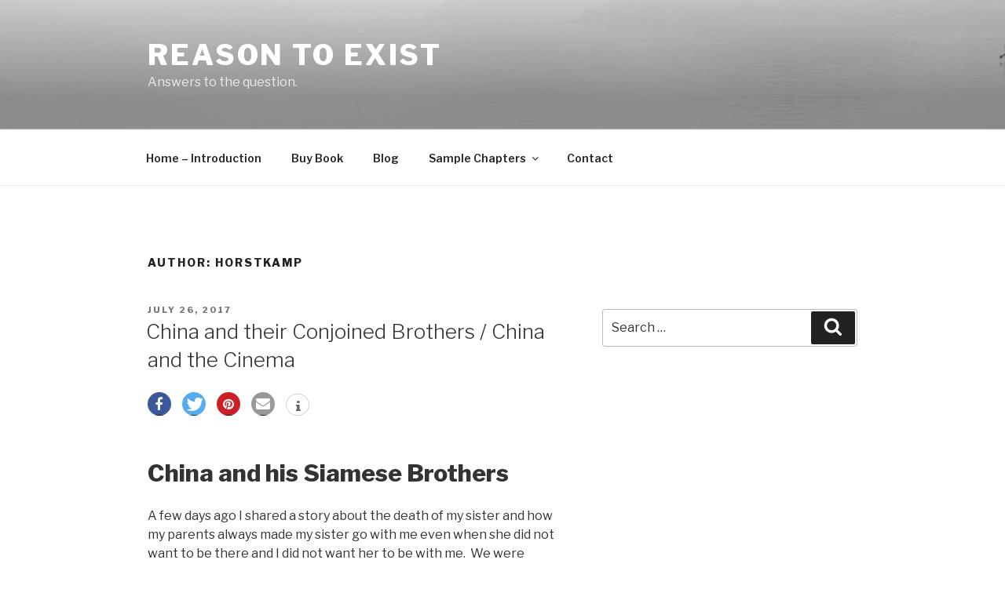

--- FILE ---
content_type: text/html; charset=UTF-8
request_url: http://reasontoexist.com/author/horstkamp/
body_size: 44014
content:
<!DOCTYPE html>
<html lang="en-US" class="no-js no-svg">
<head>
<meta charset="UTF-8">
<meta name="viewport" content="width=device-width, initial-scale=1">
<link rel="profile" href="http://gmpg.org/xfn/11">

<script>(function(html){html.className = html.className.replace(/\bno-js\b/,'js')})(document.documentElement);</script>
<title>Horstkamp &#8211; Reason to Exist</title>
<link href="http://reasontoexist.com/wp-content/plugins/shariff-sharing/dep/shariff.complete.css" rel="stylesheet">
<link rel='dns-prefetch' href='//fonts.googleapis.com' />
<link rel='dns-prefetch' href='//s.w.org' />
<link href='https://fonts.gstatic.com' crossorigin rel='preconnect' />
<link rel="alternate" type="application/rss+xml" title="Reason to Exist &raquo; Feed" href="http://reasontoexist.com/feed/" />
<link rel="alternate" type="application/rss+xml" title="Reason to Exist &raquo; Comments Feed" href="http://reasontoexist.com/comments/feed/" />
<link rel="alternate" type="application/rss+xml" title="Reason to Exist &raquo; Posts by Horstkamp Feed" href="http://reasontoexist.com/author/horstkamp/feed/" />
		<script type="text/javascript">
			window._wpemojiSettings = {"baseUrl":"https:\/\/s.w.org\/images\/core\/emoji\/2.2.1\/72x72\/","ext":".png","svgUrl":"https:\/\/s.w.org\/images\/core\/emoji\/2.2.1\/svg\/","svgExt":".svg","source":{"concatemoji":"http:\/\/reasontoexist.com\/wp-includes\/js\/wp-emoji-release.min.js?ver=4.7.31"}};
			!function(t,a,e){var r,n,i,o=a.createElement("canvas"),l=o.getContext&&o.getContext("2d");function c(t){var e=a.createElement("script");e.src=t,e.defer=e.type="text/javascript",a.getElementsByTagName("head")[0].appendChild(e)}for(i=Array("flag","emoji4"),e.supports={everything:!0,everythingExceptFlag:!0},n=0;n<i.length;n++)e.supports[i[n]]=function(t){var e,a=String.fromCharCode;if(!l||!l.fillText)return!1;switch(l.clearRect(0,0,o.width,o.height),l.textBaseline="top",l.font="600 32px Arial",t){case"flag":return(l.fillText(a(55356,56826,55356,56819),0,0),o.toDataURL().length<3e3)?!1:(l.clearRect(0,0,o.width,o.height),l.fillText(a(55356,57331,65039,8205,55356,57096),0,0),e=o.toDataURL(),l.clearRect(0,0,o.width,o.height),l.fillText(a(55356,57331,55356,57096),0,0),e!==o.toDataURL());case"emoji4":return l.fillText(a(55357,56425,55356,57341,8205,55357,56507),0,0),e=o.toDataURL(),l.clearRect(0,0,o.width,o.height),l.fillText(a(55357,56425,55356,57341,55357,56507),0,0),e!==o.toDataURL()}return!1}(i[n]),e.supports.everything=e.supports.everything&&e.supports[i[n]],"flag"!==i[n]&&(e.supports.everythingExceptFlag=e.supports.everythingExceptFlag&&e.supports[i[n]]);e.supports.everythingExceptFlag=e.supports.everythingExceptFlag&&!e.supports.flag,e.DOMReady=!1,e.readyCallback=function(){e.DOMReady=!0},e.supports.everything||(r=function(){e.readyCallback()},a.addEventListener?(a.addEventListener("DOMContentLoaded",r,!1),t.addEventListener("load",r,!1)):(t.attachEvent("onload",r),a.attachEvent("onreadystatechange",function(){"complete"===a.readyState&&e.readyCallback()})),(r=e.source||{}).concatemoji?c(r.concatemoji):r.wpemoji&&r.twemoji&&(c(r.twemoji),c(r.wpemoji)))}(window,document,window._wpemojiSettings);
		</script>
		<style type="text/css">
img.wp-smiley,
img.emoji {
	display: inline !important;
	border: none !important;
	box-shadow: none !important;
	height: 1em !important;
	width: 1em !important;
	margin: 0 .07em !important;
	vertical-align: -0.1em !important;
	background: none !important;
	padding: 0 !important;
}
</style>
<link rel='stylesheet' id='validate-engine-css-css'  href='http://reasontoexist.com/wp-content/plugins/wysija-newsletters/css/validationEngine.jquery.css?ver=2.7.10' type='text/css' media='all' />
<link rel='stylesheet' id='contact-form-7-css'  href='http://reasontoexist.com/wp-content/plugins/contact-form-7/includes/css/styles.css?ver=4.8' type='text/css' media='all' />
<link rel='stylesheet' id='mbt-style-css'  href='http://reasontoexist.com/wp-content/plugins/mybooktable/css/frontend-style.css?ver=3.0.9' type='text/css' media='all' />
<link rel='stylesheet' id='mbt-style-pack-css'  href='http://reasontoexist.com/wp-content/plugins/mybooktable-pro3/styles/blue_flat/style.css?ver=3.0.9' type='text/css' media='all' />
<link rel='stylesheet' id='mbtpro2-frontend-style-css'  href='http://reasontoexist.com/wp-content/plugins/mybooktable-pro3/includes/professional2/frontend.css?ver=3.0.4' type='text/css' media='all' />
<link rel='stylesheet' id='dashicons-css'  href='http://reasontoexist.com/wp-includes/css/dashicons.min.css?ver=4.7.31' type='text/css' media='all' />
<link rel='stylesheet' id='mbtpro3-frontend-css-css'  href='http://reasontoexist.com/wp-content/plugins/mybooktable-pro3/includes/professional3/frontend.css?ver=3.0.4' type='text/css' media='all' />
<link rel='stylesheet' id='twentyseventeen-fonts-css'  href='https://fonts.googleapis.com/css?family=Libre+Franklin%3A300%2C300i%2C400%2C400i%2C600%2C600i%2C800%2C800i&#038;subset=latin%2Clatin-ext' type='text/css' media='all' />
<link rel='stylesheet' id='twentyseventeen-style-css'  href='http://reasontoexist.com/wp-content/themes/twentyseventeen/style.css?ver=4.7.31' type='text/css' media='all' />
<!--[if lt IE 9]>
<link rel='stylesheet' id='twentyseventeen-ie8-css'  href='http://reasontoexist.com/wp-content/themes/twentyseventeen/assets/css/ie8.css?ver=1.0' type='text/css' media='all' />
<![endif]-->
<link rel='stylesheet' id='fw-ext-builder-frontend-grid-css'  href='http://reasontoexist.com/wp-content/plugins/unyson/framework/extensions/builder/static/css/frontend-grid.css?ver=1.2.9' type='text/css' media='all' />
<link rel='stylesheet' id='fw-ext-forms-default-styles-css'  href='http://reasontoexist.com/wp-content/plugins/unyson/framework/extensions/forms/static/css/frontend.css?ver=2.6.16' type='text/css' media='all' />
<script type='text/javascript' src='http://reasontoexist.com/wp-includes/js/jquery/jquery.js?ver=1.12.4'></script>
<script type='text/javascript' src='http://reasontoexist.com/wp-includes/js/jquery/jquery-migrate.min.js?ver=1.4.1'></script>
<script type='text/javascript' src='http://reasontoexist.com/wp-includes/js/jquery/ui/core.min.js?ver=1.11.4'></script>
<script type='text/javascript' src='http://reasontoexist.com/wp-includes/js/jquery/ui/widget.min.js?ver=1.11.4'></script>
<script type='text/javascript' src='http://reasontoexist.com/wp-includes/js/jquery/ui/accordion.min.js?ver=1.11.4'></script>
<script type='text/javascript' src='http://reasontoexist.com/wp-content/plugins/mybooktable-pro3/includes/professional3/frontend.js?ver=3.0.4'></script>
<!--[if lt IE 9]>
<script type='text/javascript' src='http://reasontoexist.com/wp-content/themes/twentyseventeen/assets/js/html5.js?ver=3.7.3'></script>
<![endif]-->
<link rel='https://api.w.org/' href='http://reasontoexist.com/wp-json/' />
<link rel="EditURI" type="application/rsd+xml" title="RSD" href="http://reasontoexist.com/xmlrpc.php?rsd" />
<link rel="wlwmanifest" type="application/wlwmanifest+xml" href="http://reasontoexist.com/wp-includes/wlwmanifest.xml" /> 
<meta name="generator" content="WordPress 4.7.31" />
<!-- <meta name="NextGEN" version="2.2.10" /> -->
<style type="text/css">.mbt-book .mbt-book-buybuttons .mbt-book-buybutton img { width: 144px; height: 25px; } .mbt-book .mbt-book-buybuttons .mbt-book-buybutton { padding: 3px 6px 0px 0px; }.mbt-book-archive .mbt-book .mbt-book-buybuttons .mbt-book-buybutton img { width: 144px; height: 25px; } .mbt-book-archive .mbt-book .mbt-book-buybuttons .mbt-book-buybutton { padding: 3px 6px 0px 0px; }.mbt-featured-book-widget .mbt-book-buybuttons .mbt-book-buybutton img { width: 144px; height: 25px; } .mbt-featured-book-widget .mbt-book-buybuttons .mbt-book-buybutton { padding: 3px 6px 0px 0px; }</style>	<script type="text/javascript">
		window.ajaxurl = "http://reasontoexist.com/wp-admin/admin-ajax.php";
	</script>
<style type="text/css">.mbt-book-buybuttons .mbt-universal-buybutton { margin: 0; display: inline-block; box-sizing: border-box; }.mbt-book .mbt-book-buybuttons .mbt-universal-buybutton { font-size: 13px; line-height: 13px; padding: 5px 8px; width: 144px; min-height: 25px; }.mbt-book-archive .mbt-book .mbt-book-buybuttons .mbt-universal-buybutton { font-size: 13px; line-height: 13px; padding: 5px 8px; width: 144px; min-height: 25px; }.mbt-featured-book-widget .mbt-book-buybuttons .mbt-universal-buybutton { font-size: 13px; line-height: 13px; padding: 5px 8px; width: 144px; min-height: 25px; }</style><style type="text/css">@media only screen and (min-width: 768px) {.mbt-book-archive .mbt-book.mbt-grid-book { width: 31.034482758621%; margin-right: 3.448275862069%; }.mbt-book-archive .mbt-book.mbt-grid-book:nth-child(3n+1) { clear: left; }.mbt-book-archive .mbt-book.mbt-grid-book:nth-child(3n) { margin-right: 0; }}</style><style type="text/css"></style><link rel="icon" href="http://reasontoexist.com/wp-content/uploads/2015/07/cropped-logo@2x-32x32.png" sizes="32x32" />
<link rel="icon" href="http://reasontoexist.com/wp-content/uploads/2015/07/cropped-logo@2x-192x192.png" sizes="192x192" />
<link rel="apple-touch-icon-precomposed" href="http://reasontoexist.com/wp-content/uploads/2015/07/cropped-logo@2x-180x180.png" />
<meta name="msapplication-TileImage" content="http://reasontoexist.com/wp-content/uploads/2015/07/cropped-logo@2x-270x270.png" />
</head>

<body class="archive author author-horstkamp author-1 hfeed has-header-image has-sidebar page-two-column colors-light">
<div id="page" class="site">
	<a class="skip-link screen-reader-text" href="#content">Skip to content</a>

	<header id="masthead" class="site-header" role="banner">

		<div class="custom-header">

	<div class="custom-header-media">
		<div id="wp-custom-header" class="wp-custom-header"><img src="http://reasontoexist.com/wp-content/uploads/2017/06/cropped-mario-ho-277298.jpg" width="2000" height="1199" alt="Reason to Exist" srcset="http://reasontoexist.com/wp-content/uploads/2017/06/cropped-mario-ho-277298.jpg 2000w, http://reasontoexist.com/wp-content/uploads/2017/06/cropped-mario-ho-277298-300x180.jpg 300w, http://reasontoexist.com/wp-content/uploads/2017/06/cropped-mario-ho-277298-768x460.jpg 768w, http://reasontoexist.com/wp-content/uploads/2017/06/cropped-mario-ho-277298-1024x614.jpg 1024w, http://reasontoexist.com/wp-content/uploads/2017/06/cropped-mario-ho-277298-600x360.jpg 600w, http://reasontoexist.com/wp-content/uploads/2017/06/cropped-mario-ho-277298-800x480.jpg 800w, http://reasontoexist.com/wp-content/uploads/2017/06/cropped-mario-ho-277298-667x400.jpg 667w" sizes="100vw" /></div>	</div>

	<div class="site-branding">
	<div class="wrap">

		
		<div class="site-branding-text">
							<p class="site-title"><a href="http://reasontoexist.com/" rel="home">Reason to Exist</a></p>
			
								<p class="site-description">Answers to the question.</p>
						</div><!-- .site-branding-text -->

		
	</div><!-- .wrap -->
</div><!-- .site-branding -->

</div><!-- .custom-header -->

					<div class="navigation-top">
				<div class="wrap">
					<nav id="site-navigation" class="main-navigation" role="navigation" aria-label="Top Menu">
	<button class="menu-toggle" aria-controls="top-menu" aria-expanded="false"><svg class="icon icon-bars" aria-hidden="true" role="img"> <use href="#icon-bars" xlink:href="#icon-bars"></use> </svg><svg class="icon icon-close" aria-hidden="true" role="img"> <use href="#icon-close" xlink:href="#icon-close"></use> </svg>Menu</button>
	<div class="menu-header-container"><ul id="top-menu" class="menu"><li id="menu-item-9" class="menu-item menu-item-type-post_type menu-item-object-page menu-item-home menu-item-9"><a href="http://reasontoexist.com/">Home – Introduction</a></li>
<li id="menu-item-673" class="menu-item menu-item-type-custom menu-item-object-custom menu-item-673"><a href="https://www.amazon.de/Reason-Exist-Emmy-GOH/dp/1548140546/ref=sr_1_2?ie=UTF8&#038;qid=1498449024&#038;sr=8-2&#038;keywords=reason+to+exist">Buy Book</a></li>
<li id="menu-item-523" class="menu-item menu-item-type-post_type menu-item-object-page current_page_parent menu-item-523"><a href="http://reasontoexist.com/blog/">Blog</a></li>
<li id="menu-item-803" class="menu-item menu-item-type-post_type menu-item-object-page menu-item-has-children menu-item-803"><a href="http://reasontoexist.com/reason-to-exist-topics/">Sample Chapters<svg class="icon icon-angle-down" aria-hidden="true" role="img"> <use href="#icon-angle-down" xlink:href="#icon-angle-down"></use> </svg></a>
<ul class="sub-menu">
	<li id="menu-item-798" class="menu-item menu-item-type-post_type menu-item-object-page menu-item-798"><a href="http://reasontoexist.com/chapter-1-humanity/">Chapter 1 – Humanity</a></li>
	<li id="menu-item-797" class="menu-item menu-item-type-post_type menu-item-object-page menu-item-797"><a href="http://reasontoexist.com/chapter-2-guardian-of-humanity/">Chapter 2—Guardian of Humanity</a></li>
	<li id="menu-item-796" class="menu-item menu-item-type-post_type menu-item-object-page menu-item-796"><a href="http://reasontoexist.com/chapter-3-earth-and-humanities-influence/">Chapter 3—Earth and Humanities Influence</a></li>
	<li id="menu-item-795" class="menu-item menu-item-type-post_type menu-item-object-page menu-item-795"><a href="http://reasontoexist.com/chapter-4-universal-rules/">Chapter 4—Universal Rules</a></li>
	<li id="menu-item-794" class="menu-item menu-item-type-post_type menu-item-object-page menu-item-794"><a href="http://reasontoexist.com/chapter-4-justice/">Chapter 4—Justice</a></li>
</ul>
</li>
<li id="menu-item-233" class="menu-item menu-item-type-post_type menu-item-object-page menu-item-233"><a href="http://reasontoexist.com/contact/">Contact</a></li>
</ul></div>
	</nav><!-- #site-navigation -->
				</div><!-- .wrap -->
			</div><!-- .navigation-top -->
		
	</header><!-- #masthead -->

	
	<div class="site-content-contain">
		<div id="content" class="site-content">

<div class="wrap">

			<header class="page-header">
			<h1 class="page-title">Author: <span class="vcard">Horstkamp</span></h1>		</header><!-- .page-header -->
	
	<div id="primary" class="content-area">
		<main id="main" class="site-main" role="main">

					
<article id="post-809" class="post-809 post type-post status-publish format-standard hentry category-uncategorized">
		<header class="entry-header">
		<div class="entry-meta"><span class="screen-reader-text">Posted on</span> <a href="http://reasontoexist.com/china-and-their-conjoined-brothers-china-and-the-cinema/" rel="bookmark"><time class="entry-date published" datetime="2017-07-26T03:48:34+00:00">July 26, 2017</time><time class="updated" datetime="2017-07-26T03:49:57+00:00">July 26, 2017</time></a></div><!-- .entry-meta --><h2 class="entry-title"><a href="http://reasontoexist.com/china-and-their-conjoined-brothers-china-and-the-cinema/" rel="bookmark">China and their Conjoined Brothers / China and the Cinema</a></h2>	</header><!-- .entry-header -->

	
	<div class="entry-content">
		<div class="shariff" data-title="China and their Conjoined Brothers / China and the Cinema" data-info-url="http://ct.de/-2467514" data-backend-url="http://reasontoexist.com/wp-content/plugins/shariff-sharing/backend/index.php" data-temp="/tmp" data-ttl="60" data-service="tp" data-services='["facebook","twitter","pinterest","whatsapp","mail","info"]' data-image="" data-url="http://reasontoexist.com/china-and-their-conjoined-brothers-china-and-the-cinema/" data-lang="en" data-theme="round" data-orientation="horizontal"></div><h1 class="p2"><strong><span class="s1">China and his Siamese Brothers</span></strong></h1>
<p class="p2"><span class="s1">A few days ago I shared a story about the death of my sister and how my parents always made my sister go with me even when she did not want to be there and I did not want her to be with me.<span class="Apple-converted-space">&nbsp;&nbsp;</span>We were conjoined twins by parental desire.</span></p>
<p class="p2"><span class="s1">This was not unique to my family. Many people think it is easier to have the kids play with each other or go off together instead of having one child home alone and asking the adults to play or asking them questions or just having to deal with the squeak left behind in the house.</span></p>
<p class="p2"><span class="s1">You China are the big brother to conjoined twins.<span class="Apple-converted-space">&nbsp; </span>They sit at your border. One twin is happy and healthy but the other is not.</span></p>
<p class="p2"><span class="s1">As the big brother of twins, you have been forced to deal with them by the global community. Part of this responsibility has been created by your proximity and the relationship you have with the squeaky twin; part of this responsibility has been created by the global community who created conflict as a major source of communication; part of this responsibility has come from the squeaky twin reaching out to his big brother.</span></p>
<p class="p2"><span class="s1">This is what I want to be happening in North Korea and I need your help to make it a reality. </span></p>
<p class="p2"><strong><span class="s1">North Korea</span></strong></p>
<p class="p2"><span class="s1">I am happy you have China as your big brother.<span class="Apple-converted-space">&nbsp; </span>He is a strong nation and a nation that has suffered greatly from the interference of others. <span class="Apple-converted-space">&nbsp; </span>China is not a utopia but it is a country moving forward and learning to prosper in both an Asian way and in a global way.</span></p>
<p class="p2"><span class="s1">I explained before that you and South Korea will be separate but together.<span class="Apple-converted-space">&nbsp; </span>No one will try and make you a singleton.<span class="Apple-converted-space">&nbsp; </span>The two of you are conjoined<span class="Apple-converted-space">&nbsp;</span>twins and this is the fate of your nations.</span></p>
<p class="p2"><span class="s1">At the present time, because you are a set of conjoined twins that can not be severed, there are some things you will need to do so that the global sovereign community can help China help you</span><span class="s2">–</span><span class="s1"> for that is how all help will be given, through your big brother.</span></p>
<p class="p2"><span class="s1">First, you are a land of atheists so you cannot tell your people that God is helping them and I doubt you can tell them at this stage that the Guardian of Humanity is helping them so you must tell them that they are now from this point forward going to help themselves build an even greater nation. <span class="Apple-converted-space">&nbsp; </span>China did this and will help you with the correct rhetoric to use without the pain and without the suffering.</span></p>
<p class="p2"><span class="s1">You will declare that with the development of your current weapons you have won and no longer have any enemies and that you will join with your Asian brothers to protect Asia.<span class="Apple-converted-space">&nbsp; </span>I need you to do this so that your “enemy” is no longer America but a vague terrorist enemy that almost every stable country has now decided is the “enemy”. </span></p>
<p class="p2"><span class="s1">This makes it easier for you to join the global community.<span class="Apple-converted-space">&nbsp; &nbsp;</span></span></p>
<p class="p2"><span class="s1">As Interim Guardian of America, I ask you to stand down from your idea that America is the enemy.<span class="Apple-converted-space">&nbsp; My&nbsp;</span>people love to fight for freedom and have done so for more than 200 years without really having an escape plan or an understanding how to rebuild a foreign nation that is not a democracy. You do not want them interfering in an effort to make you “free”&nbsp;</span></p>
<p class="p2"><span class="s1">Your citizens have suffered enough so you may go ahead and declare you have shown the world how strong you are and that America is no longer your enemy and now you will join your brothers as a strong Asian nation.</span></p>
<p class="p2"><span class="s1">I know you can easily do this because of your isolation and the system you have in place. </span></p>
<p class="p2"><span class="s1">After you declare you have won, you will implement the universal laws into your system. <span class="Apple-converted-space">&nbsp; </span>There is no change of power. Your sovereign leader will be protected as long as he makes these declarations so you can stop spending valuable resources on the military and focus on the infrastructure of the nation.</span></p>
<p class="p2"><span class="s1">I am not asking you to get rid of your military just do not make it or America your focus. &nbsp;Letting&nbsp;</span><span class="s1">go of America as your specific enemy allows your country to flourish. &nbsp;Avoid in the future from declaring specific enemies as this just causes your own country pain and as Guardian of Humanity, I want all countries to flourish without pain.</span></p>
<p class="p2"><span class="s1">This declaration that you have won must be allowed to fade into history. You can teach it in schools like all sovereign nations teach their tales but it must not become the motto for the future.&nbsp;</span></p>
<p class="p2"><span class="s1">The motto for the future must be that North Korea is part of the Asian family and as part of the Asian family will support his brothers and be honourable in all things he does because with family comes strength and you have a strong family.</span></p>
<p class="p2"><span class="s1">America will continue to help in the way America helps you. <span class="Apple-converted-space">&nbsp; </span>There will be no direct advances until you as a sovereign nations declare that you are willing to deal with America &#8211; you may look to Vietnam as an example of how America was the enemy and now is a &#8220;friend.&#8221;</span></p>
<p class="p2"><span class="s1">This, North Korea, is the direction to go.</span></p>
<h1 class="p2"><strong><span class="s1">China and the Cinema</span></strong></h1>
<p class="p2"><span class="s1">I love that you are making a cinema or an offshore banking island —something commercial which fits in with what the rest of the world does with their islands but I have a few comments on this development.</span></p>
<p class="p2"><span class="s1">You are a tiger perched on the water and with this small island you are putting your paw into the ocean and stirring.<span class="Apple-converted-space">&nbsp; </span>This make your neighbours nervous.<span class="Apple-converted-space">&nbsp; </span>They are rats on lilly pads which is a very dangerous combination.<span class="Apple-converted-space">&nbsp; </span>You must make every effort for them to feel secure as you extend your paw.</span></p>
<p class="p2"><span class="s1">This means, Southeast Asia gets first dibs on whatever you do on this island and you will make sure that there is full transparency. <span class="Apple-converted-space">&nbsp; </span>From history, you know that your southern brothers will fight in any way possible to keep their sovereignty.<span class="Apple-converted-space">&nbsp; </span>You as the tiger will not be destroyed by one rat but you may be severely injured and SEA has many rats.</span></p>
<p class="p2"><span class="s1">So as you stir the water, make as few waves as possible and allow your neighbours to join you in this island development.<span class="Apple-converted-space">&nbsp; </span>It will make them feel safer and keep America, their adopted brother, from smacking your foot on a regular basis.</span></p>
<p class="p2"><span class="s1">America fought with the rats and now helps all of them.<span class="Apple-converted-space">&nbsp; </span>That is how it works with rats. </span></p>
<p class="p2"><span class="s1">(West… Asians do not see rats as bad so this is not an insult.)</span></p>
	</div><!-- .entry-content -->

	
</article><!-- #post-## -->

<article id="post-807" class="post-807 post type-post status-publish format-standard hentry category-uncategorized tag-loopholes tag-russia tag-ukraine">
		<header class="entry-header">
		<div class="entry-meta"><span class="screen-reader-text">Posted on</span> <a href="http://reasontoexist.com/ukraine-and-loopholes/" rel="bookmark"><time class="entry-date published updated" datetime="2017-07-23T05:33:17+00:00">July 23, 2017</time></a></div><!-- .entry-meta --><h2 class="entry-title"><a href="http://reasontoexist.com/ukraine-and-loopholes/" rel="bookmark">Ukraine and Loopholes</a></h2>	</header><!-- .entry-header -->

	
	<div class="entry-content">
		<div class="shariff" data-title="Ukraine and Loopholes" data-info-url="http://ct.de/-2467514" data-backend-url="http://reasontoexist.com/wp-content/plugins/shariff-sharing/backend/index.php" data-temp="/tmp" data-ttl="60" data-service="tp" data-services='["facebook","twitter","pinterest","whatsapp","mail","info"]' data-image="" data-url="http://reasontoexist.com/ukraine-and-loopholes/" data-lang="en" data-theme="round" data-orientation="horizontal"></div><h1 class="p1"><strong><span class="s1">LoopHoles</span></strong></h1>
<p class="p1"><span class="s1">The Dear Sovereign States, the universal laws have no loop holes.<span class="Apple-converted-space">&nbsp; </span>Unlike the human legal systems which have many which lawyers and sometimes citizens have been trained to use, the universal laws are absolute as they are intended as written.</span></p>
<p class="p1">You do not get a pass if you are committing adultery because your partner is not doing what you want. and there&nbsp;<span class="s1">is no pass if you take from another country through indirect means.</span></p>
<p class="p1"><span class="s1">The universal laws apply to everyone including this human who is writing this letter to you. She is under the same obligation to be as transparent as possible and she shares your transgressions with the guardians who are taking action.</span></p>
<p class="p1"><span class="s1">I needed to write this reminder first before I start writing about the Ukraine because the situation in Ukraine is riddled with loophole type violations and I am asking for these to stop.</span></p>
<h1 class="p1"><strong><span class="s1">Ukraine</span></strong></h1>
<p class="p1"><span class="s1">As a sovereign nation, you have the opportunity to create a community with your fellow countries caught in between Russia and Europe.</span></p>
<p class="p1"><span class="s1">I do not believe it is in your best interest to join with either but with both.<span class="Apple-converted-space">&nbsp; </span>Russia and the EU will be responsible for helping you create this union of your fellow in-betweeners.</span></p>
<p class="p1"><span class="s1">If you need a visual, Many countries have these huge buses where they transport people around the city usually during commute times.<span class="Apple-converted-space">&nbsp; </span>The buses are like two buses put together and in-between the two buses is this black accordion piece that makes the two into one.</span></p>
<p class="p1"><span class="s1">This piece is integral to the bus but is part of both halves, not one.<span class="Apple-converted-space">&nbsp; </span>If you are inside the bus, you will see the pivots which hold the two halves together and if you stand in this area, you have to have a bit of balance and a lot of patience.</span></p>
<p class="p1"><span class="s1">That is you Ukraine. <span class="Apple-converted-space">&nbsp; </span>I know this is not a sexy role but it is a very important role for the stability of not only the EU and Russia but of our global peace effort.<span class="Apple-converted-space">&nbsp; </span>Your people have lived through many conflicts and you are tough and capable of standing on the accordion and going with the flow.</span></p>
<p class="p1"><span class="s1">When you went through a transition, you lost Crimea.<span class="Apple-converted-space">&nbsp; </span>This is a big loss and it was lost through a loophole which was used by Russia.</span></p>
<p class="p1"><span class="s1">This happened before I put my foot down and since you fear Russia more than you want Crimea, I will put the border for Ukraine where it is now.</span></p>
<p class="p1"><span class="s1">This is not a punishment.<span class="Apple-converted-space">&nbsp; </span>The legal framework to move this land was done by your people and Russia has gone full force towards integrating the peninsula into Russia but that is where it ends.&nbsp;</span></p>
<p class="p1"><span class="s1">Ukraine, you will remember that you are a sovereign nation of multicultural people.<span class="Apple-converted-space">&nbsp; </span>The rest of the Ukraine remains the Ukraine and does not need a Buffer zone.<span class="Apple-converted-space">&nbsp; </span>If Russia wants a buffer zone, it will be the Crimean peninsula which it took through loop hole cleverness.</span></p>
<p class="p1"><span class="s1">There will be no little Russia. <span class="Apple-converted-space">&nbsp; </span>The countries in between Russia and the EU do not have to pledge allegiance to Russia or the West.<span class="Apple-converted-space">&nbsp; </span>I am giving them the opportunity to be the accordion in-between and to have the benefits of both the east and the west.</span></p>
<h1 class="p1"><strong><span class="s1">Russia</span></strong></h1>
<p class="p1"><span class="s1">My wolf, you are so clever and I see what you are doing which is why I wrote about loopholes above.&nbsp;</span></p>
<p class="p1"><span class="s1">The time to join all ethnic Russians is over.<span class="Apple-converted-space">&nbsp; </span>If you would like all ethnic Russians to be together, you are welcome to have them migrate to Russia.<span class="Apple-converted-space">&nbsp; </span>I will not have you undermining sovereign states through loopholes.<span class="Apple-converted-space">&nbsp; &nbsp;</span></span></p>
<p class="p1"><span class="s1">An acquaintance of mine is Russian Ukranian and he does not differentiate. For him the two are one like it is for me.<span class="Apple-converted-space">&nbsp; </span>I’m German Colombian American.<span class="Apple-converted-space">&nbsp; </span>I cannot separate those things and I would never say that because I’m part Colombian I must give up being the other two but this is what you are asking the Ukranians to do who are of two cultures and that must not happen.</span></p>
<p class="p1"><span class="s1">A Ukranian will be proud of being both Russian and Ukrainian (if they are Russian) and the accordion agreement mentioned above will allow them the freedom to be both East and West.</span></p>
<p class="p1"><span class="s1">To make sure that Russia and the EU feel safe, you both will refrain from adding International weapons into this accordion zone and Russia will find its military border at the boarder of Crimea and Russia. You will not militarise Crimea. <span class="Apple-converted-space">&nbsp; </span>If you want, you can make Crimea into a Russian Hong Kong, a space which is very Western but still Russian and neutral.<span class="Apple-converted-space">&nbsp; </span>It will not be a pawn in any military strategies and</span></p>
<p class="p1"><span class="s1"><b> I will not tolerate rebel forces being supported in anyway anywhere by any sovereign nation or individual with the cash to do this type of manipulation.</b></span></p>
<p class="p1"><span class="s1">My wolf, you do understand that under me you are an equal with all sovereigns.<span class="Apple-converted-space">&nbsp; </span>We all would love to live the ideal life but even I, in this human form must make compromises for the benefit of humanity.&nbsp;</span></p>
<p class="p1"><span class="s1">For you, the compromise is that you will be alone in your work.<span class="Apple-converted-space">&nbsp; </span>You will always be partners with other sovereigns but like me, there is no one that you can join with to form a pack.<span class="Apple-converted-space">&nbsp; </span>Packs require submission on the part of the other members in some way and you are a wolf and the only one I have found so alone you will be as I am the only GOH and that is the reality of our existence.</span></p>
<p class="p1"><span class="s1">In some ways, Russia does belong to the pack called the UN.<span class="Apple-converted-space">&nbsp; </span>This is an important body for me and will become stronger as countries realise the importance of cooperation and enforcing the universal laws but it isn’t the European pack you want to join and at this point, that idea will not be a reality.</span></p>
<p class="p1"><span class="s1">It will take generations for the fear of Russia to dissipate from the EU. It isn’t just a fear of the system currently in place but of your size.<span class="Apple-converted-space">&nbsp;&nbsp;</span></span></p>
<p class="p1"><span class="s1">So, right now you are laying the groundwork for Russia to be united with the other sovereigns in the future as Russia will not always have a wolf as its leader and it is your responsibility as the current leader of Russia to ensure that this proud nation is prepared,</span></p>
<p class="p1"><span class="s1">This preparation must be founded on the universal laws that I shared with you and the knowledge that there are no loopholes. <span class="Apple-converted-space">&nbsp; </span>Your citizens are famous for finding them and you are a master of finding them but I’m warning you, that I do not have any for you to find.</span></p>
<p class="p1">&nbsp;</p>
	</div><!-- .entry-content -->

	
</article><!-- #post-## -->

<article id="post-791" class="post-791 post type-post status-publish format-standard hentry category-uncategorized">
		<header class="entry-header">
		<div class="entry-meta"><span class="screen-reader-text">Posted on</span> <a href="http://reasontoexist.com/sovereign-states-and-data-streams/" rel="bookmark"><time class="entry-date published updated" datetime="2017-07-08T05:20:24+00:00">July 8, 2017</time></a></div><!-- .entry-meta --><h2 class="entry-title"><a href="http://reasontoexist.com/sovereign-states-and-data-streams/" rel="bookmark">Sovereign States and Data Streams</a></h2>	</header><!-- .entry-header -->

	
	<div class="entry-content">
		<div class="shariff" data-title="Sovereign States and Data Streams" data-info-url="http://ct.de/-2467514" data-backend-url="http://reasontoexist.com/wp-content/plugins/shariff-sharing/backend/index.php" data-temp="/tmp" data-ttl="60" data-service="tp" data-services='["facebook","twitter","pinterest","whatsapp","mail","info"]' data-image="" data-url="http://reasontoexist.com/sovereign-states-and-data-streams/" data-lang="en" data-theme="round" data-orientation="horizontal"></div><p>My Lovely Sovereign States. &nbsp; I have been singing France again and so I feel I need to write this post to explain what I would like to happen with my data that I share on the data stream.</p>
<p>If I have written a blog post about you, please ask the UK or Germany to put you on my data stream. &nbsp; They have an annoying amount of access to my personal information and data streams and can send you information that applies to you. I would ask you to ask the US/NSA but I&#8217;m not sure which agency is in charge of my information and I don&#8217;t want you to be chasing your tail since most of my data is handled by a select few. The UK and Germany seem to have this streamlined so they are the ones to ask. &nbsp;</p>
<p>Do not ask if I have not written about you.</p>
<p>The data I share is always for the head of whatever nation I am talking about. &nbsp;I sing the song and once I&#8217;m singing your song, I&#8217;m connected to you. &nbsp;This connection is not broken and so if you need something, I will be looking specifically at the English News Streams for data. &nbsp; I will not be looking at data streams in other languages even though I do read Spanish, French, and German. &nbsp; I will limit my search so that I can focus on what is the meaning rather than just the words you have written.</p>
<p>I found that I adopt some of your behaviors&nbsp;which I guess is my way of connecting with your identity. &nbsp;As long as these behaviors are positive, I will not disconnect from you so be extra aware of how you are living your life&#8230; I sometimes mimic what is happening.</p>
<p>For the US spy agencies, I hear what you are saying. &nbsp;You think you are so clever. &nbsp; Please remember that I&#8217;m GOH and each of you that is doing something wrong, will be punished by your guardians and the universe. &nbsp;I don&#8217;t have a problem with you collecting data when it is not violating personal rights of people who have a right to privacy or putting civilian lives in jeopardy. Do not try to mess with my work, it will only harm you not the guardians or the changes that are being applied. &nbsp; You are supposed to protect the United States, please remember your role. &nbsp;Anything that violates this role and the universal laws will be corrected by the guardians. &nbsp;My experiences have highlighted this for the Guardians and they have begun working on this. &nbsp;I am not&nbsp;personally involved in the correction process. &nbsp;I have the flashlight and the guardians go clean up the mess.</p>
<p>Yesterday I was reconnected with my team on the Guardian&nbsp;plane. &nbsp;It is me and three expert guardians. &nbsp;Those guardians are the ones going around collecting data for me and making sure that change is happening. &nbsp;You have no access to these three and they are constantly looking to see if you are doing a proper job.</p>
<p>My life is a catalyst for change so please be aware of this and be prepared. &nbsp; Whatever happens in my life is amplified and changes the earth.</p>
<p>&nbsp;</p>
<p>&nbsp;</p>
	</div><!-- .entry-content -->

	
</article><!-- #post-## -->

<article id="post-785" class="post-785 post type-post status-publish format-standard hentry category-uncategorized tag-france">
		<header class="entry-header">
		<div class="entry-meta"><span class="screen-reader-text">Posted on</span> <a href="http://reasontoexist.com/france-bonjour-now-get-to-work/" rel="bookmark"><time class="entry-date published" datetime="2017-07-07T05:35:30+00:00">July 7, 2017</time><time class="updated" datetime="2017-07-08T04:49:30+00:00">July 8, 2017</time></a></div><!-- .entry-meta --><h2 class="entry-title"><a href="http://reasontoexist.com/france-bonjour-now-get-to-work/" rel="bookmark">France, Bonjour. Now Get to Work.</a></h2>	</header><!-- .entry-header -->

	
	<div class="entry-content">
		<div class="shariff" data-title="France, Bonjour. Now Get to Work." data-info-url="http://ct.de/-2467514" data-backend-url="http://reasontoexist.com/wp-content/plugins/shariff-sharing/backend/index.php" data-temp="/tmp" data-ttl="60" data-service="tp" data-services='["facebook","twitter","pinterest","whatsapp","mail","info"]' data-image="" data-url="http://reasontoexist.com/france-bonjour-now-get-to-work/" data-lang="en" data-theme="round" data-orientation="horizontal"></div><p>France, I have been humming your song now for two days so this blog post is for you.</p>
<p>You have some serious problems but none that I need to address since your country has a strong identity and is staying right where it is with your sovereign guardian is at your side helping you forge into the future.</p>
<p>The social problems in France will not be solved in this generation or by a shift in the global dynamics so I&#8217;m sorry to say that the French have a lot of work ahead of them and&nbsp;it may take more than the weekly&nbsp;35 hours to get&nbsp;it done. &nbsp;It is healing work residue from the last century and must be addressed before France can flourish.</p>
<p>Many souls believed your words, that they were &#8220;French&#8221; and moved to France hoping to find a better life. &nbsp;What they found was that the French like the idea of having French citizens in other lands but they wanted those citizens to stay in those foreign lands and not actually move to France.</p>
<p>This is a reality for most countries that decided to colonize. &nbsp;The problem with France is that you told your colonists they were French and when someone believes they are something, it is difficult to sway them in any other direction.</p>
<p>I witnessed how these&nbsp;&nbsp;&#8220;French&#8221; have been marginalized instead of integrated. They live in ghettos&nbsp;and as you know, a ghetto is a terrible place to be stranded no matter how luxurious it may seem in comparison to their original lands.</p>
<p>This division causes great economic issues for your country and must be addressed not just acknowledge with a shrug. &nbsp;It is a problem that can be fixed. &nbsp;It will take work and a shift in the French identity.</p>
<p>My soul family is part&nbsp;French through my Colombian ancestry and my younger daughter carries the name of this beautiful family full of intellectuals and artists. &nbsp; France was the first place I moved to when I arrived in Europe. At that time, I thought it would be a good idea to raise my daughter French.</p>
<p>But, France is not welcoming to strangers and my English was American and the obstacles to being a foreigner in France are great. &nbsp;Your country makes it difficult as if living in France is a battle you win instead of an adventure to live.</p>
<p>This attitude doesn&#8217;t mesh with the reality of your country&#8217;s future. &nbsp;In a global society and in a country where you have told foreigners they are French, they must be allowed to integrate without having to run an offroad non-charted&nbsp;race with no designated finish line or medal of achievement.</p>
<p>Your leader recently encouraged educated and intelligence foreigners to immigrate to France but if France wants them to stay and help strengthen the French economy and make France a stronger partner in the EU, you must make it easier for them to be a member of your society. &nbsp; No one wants to live in a country where they are the &#8220;other.&#8221;</p>
<p>This means streamlining the bureaucracy and figuring a way to accept other cultures without letting fear get in the way. &nbsp;France must make sure that all citizens have access to the same rights and&nbsp;opportunities to be as French as they want to be.</p>
<p>Luckily, you have a charismatic and strong new leader. &nbsp;This young man has chosen to live his own life path and with the help of the guardians, he will help the French see how creating your own way is not only the French way but the best way for France to face the future.</p>
<p>I will always be here for you France and when I hear your song, I will look to see what is happening. &nbsp;Make sure you are as transparent as you can be, that you follow the universal rules and that you share with journalists what you want me and the guardians of your realm to know. &nbsp;It is through the guardians that all work is accomplished, I just shed light on the way for them to go.</p>
<p>&nbsp;</p>
<p>PS</p>
<p>My younger daughter speaks French fluently and loves your country as much as I do. &nbsp;She is a warrior protected by the ancients and is an excellent ally to have on your side. &nbsp;She is also a guardian with Titans protecting her and she will be working to heal the world in a path of her choosing which looks to include the US, Germany, France and Japan (She loves Japan).</p>
	</div><!-- .entry-content -->

	
</article><!-- #post-## -->

<article id="post-674" class="post-674 post type-post status-publish format-standard hentry category-germany category-sovereign-nation tag-germany">
		<header class="entry-header">
		<div class="entry-meta"><span class="screen-reader-text">Posted on</span> <a href="http://reasontoexist.com/germany-my-germany/" rel="bookmark"><time class="entry-date published" datetime="2017-06-28T05:39:27+00:00">June 28, 2017</time><time class="updated" datetime="2017-06-28T05:39:45+00:00">June 28, 2017</time></a></div><!-- .entry-meta --><h2 class="entry-title"><a href="http://reasontoexist.com/germany-my-germany/" rel="bookmark">Germany, my Germany.</a></h2>	</header><!-- .entry-header -->

	
	<div class="entry-content">
		<div class="shariff" data-title="Germany, my Germany." data-info-url="http://ct.de/-2467514" data-backend-url="http://reasontoexist.com/wp-content/plugins/shariff-sharing/backend/index.php" data-temp="/tmp" data-ttl="60" data-service="tp" data-services='["facebook","twitter","pinterest","whatsapp","mail","info"]' data-image="" data-url="http://reasontoexist.com/germany-my-germany/" data-lang="en" data-theme="round" data-orientation="horizontal"></div><p class="p1">I love you. At this moment, Germany flourishes and will continue to flourish as you follow the universal laws.&nbsp; You are one of my soul family’s homelands and I cherish every minute that I live within your borders.&nbsp; You have a strong leader who is fully supported by her guardian, the Guardian of the sovereign state and by me.</p>
<p class="p1"><span class="s1">Germany and the US, two of my homelands,<span class="Apple-converted-space">&nbsp; </span>are part of the reason that I am taken seriously this time on earth.<span class="Apple-converted-space">&nbsp; </span>It is your hovering and monitoring of my development that has proved to you what I am.<span class="Apple-converted-space">&nbsp; </span>This makes it possible for my voice heard by those who make policy and who have the power to make global changes.</span></p>
<p class="p1"><span class="s1">In this lifetime, Germany is where I moved when my soul needed to heal the body it was in.<span class="Apple-converted-space">&nbsp; </span>It was Germany that healed me through its energy and made it possible for me to develop my skills unhampered.<span class="Apple-converted-space">&nbsp; </span>This is a gift and I thank this sovereign state for sharing with me their resources and spiritual energy.</span></p>
<p class="p1"><span class="s1">Germany itself has been healing.<span class="Apple-converted-space">&nbsp; </span>When I arrived, it was a country embarrassed by its past and afraid of repeating terrible mistakes.<span class="Apple-converted-space">&nbsp; </span>As the decade flew by, I watched Germans become more accepting and loving of others and regain a sense of pride in their German identity and their role as Europeans.</span></p>
<p class="p1"><span class="s1">This change was tested by the asylum seekers who returned to Germany. <span class="Apple-converted-space">&nbsp; </span>I use the word returned because these are souls who fled from Europe during the world wars and they are now returning to their homeland. <span class="Apple-converted-space">&nbsp; </span>It isn’t that you accepted foreigners into your sovereign state, you invited back the souls who were forced to leave and now have been sent home.</span></p>
<p class="p1"><span class="s1">This is the way the world cycles and Germany has done an excellent job dealing with the influx of souls with diverse cultures, diverse ideologies but European souls. &nbsp;I know that under the current leadership, Germany will continue to handle this in a thoughtful and pragmatic way.</span></p>
<p class="p1"><span class="s1">It has been frustrating for this American-born body and old soul to live in Germany.<span class="Apple-converted-space">&nbsp; </span>It is a culture that lives with the emergency brake on but I understand this is part of being German and I raised my youngest daughter in this environment so she would have pride in all her nationalities especially her German one.<span class="Apple-converted-space">&nbsp; &nbsp;</span></span></p>
<p class="p1"><span class="s1">Because our global system is made up of so many different cultures, it is essential that Germans learn to lower the emergency break and put their foot down on the gas in areas where the universal laws are concerned. </span></p>
<p class="p1"><span class="s1">I would also like Germany to focus on creativity and innovation so their citizens are able to strengthen Europe with this powerful combination of German planning and a strength in creativity and lateral skill use essential for the upcoming changes for humanity.</span></p>
<p class="p1"><span class="s1">As I stated in the Reason to Exist, the world revolves around humanities personal choices but the momentum in the German sovereign state is positive which is a promise to me that your people will choose future leaders based on a unified European identity, the protection of the world, humanity and the universal rules.</span></p>
<p class="p1"><span class="s1">Although I love Germany, I will be moving.<span class="Apple-converted-space">&nbsp; </span>I feel myself being pulled away and this is always a good thing so do not worry. <span class="Apple-converted-space">&nbsp; </span>My moving is to strengthen Europe, to strengthen all global sovereign states,<span class="Apple-converted-space">&nbsp; </span>deal with my own soul family issues and with my work as the interim guardian of the US.</span></p>
<p class="p1"><span class="s1">With all the love and affection of this old soul, I thank you for the life you have allowed me to live and look forward to working with the German Sovereign State to protect the world and humanity.</span></p>
	</div><!-- .entry-content -->

	
</article><!-- #post-## -->

<article id="post-671" class="post-671 post type-post status-publish format-standard hentry category-uncategorized">
		<header class="entry-header">
		<div class="entry-meta"><span class="screen-reader-text">Posted on</span> <a href="http://reasontoexist.com/be-more-for-humanity/" rel="bookmark"><time class="entry-date published updated" datetime="2017-06-25T05:19:33+00:00">June 25, 2017</time></a></div><!-- .entry-meta --><h2 class="entry-title"><a href="http://reasontoexist.com/be-more-for-humanity/" rel="bookmark">Be More for Humanity</a></h2>	</header><!-- .entry-header -->

	
	<div class="entry-content">
		<div class="shariff" data-title="Be More for Humanity" data-info-url="http://ct.de/-2467514" data-backend-url="http://reasontoexist.com/wp-content/plugins/shariff-sharing/backend/index.php" data-temp="/tmp" data-ttl="60" data-service="tp" data-services='["facebook","twitter","pinterest","whatsapp","mail","info"]' data-image="" data-url="http://reasontoexist.com/be-more-for-humanity/" data-lang="en" data-theme="round" data-orientation="horizontal"></div><p class="p1">I have an art piece installed in Munich that must come down today. &nbsp;It is a beautiful piece but offends those with little&nbsp;understanding of the true nature of faith and service. &nbsp;Because I have agreed to allow religions to take care of their own, I will not address this flaw in their leaders and their flock but, I do want to share my sadness that so many are rooted in an illusion that serves to divide humanity instead of uniting it.</p>
<p class="p1">You and I both exist to save souls. &nbsp;It is our obligation, our duty to heal our soul families and release them from further suffering.</p>
<p class="p1">How much effort you put forth to saving souls is registered by the guardians and you will be judged not by humanity and not by God but by your own soul and the guardians who surround you. &nbsp; How hard did you work to free yourself in this lifetime from the shackles of an earthly life? &nbsp;How hard did you focus on service? &nbsp;What soul families issues have you healed?</p>
<p class="p1">You are not on earth to be a hedonist or a moralist or a divisionist. &nbsp; The ultimate goal is that humanity lives less for itself and more for your soul families involved.&nbsp;<span class="Apple-converted-space">&nbsp;Being</span>&nbsp;judgemental, narrow-minded and small will cause you to suffer. &nbsp;Being angry, petty and disillusioned will cause you pain. &nbsp; Being grateful, happy and forgiving is the key to releasing and healing souls.</p>
<p class="p1">Today, &nbsp;be more for humanity and serve with love, grace and understanding.</p>
<p class="p1">G.O.H.</p>
	</div><!-- .entry-content -->

	
</article><!-- #post-## -->

<article id="post-667" class="post-667 post type-post status-publish format-standard hentry category-uncategorized">
		<header class="entry-header">
		<div class="entry-meta"><span class="screen-reader-text">Posted on</span> <a href="http://reasontoexist.com/soul-song/" rel="bookmark"><time class="entry-date published" datetime="2017-06-23T10:01:30+00:00">June 23, 2017</time><time class="updated" datetime="2017-06-23T11:57:21+00:00">June 23, 2017</time></a></div><!-- .entry-meta --><h2 class="entry-title"><a href="http://reasontoexist.com/soul-song/" rel="bookmark">Soul Songs and Mr. Trump</a></h2>	</header><!-- .entry-header -->

	
	<div class="entry-content">
		<div class="shariff" data-title="Soul Songs and Mr. Trump" data-info-url="http://ct.de/-2467514" data-backend-url="http://reasontoexist.com/wp-content/plugins/shariff-sharing/backend/index.php" data-temp="/tmp" data-ttl="60" data-service="tp" data-services='["facebook","twitter","pinterest","whatsapp","mail","info"]' data-image="" data-url="http://reasontoexist.com/soul-song/" data-lang="en" data-theme="round" data-orientation="horizontal"></div><h3 class="p1"><strong><span class="s1">Every person’s soul sings a song.&nbsp;</span></strong></h3>
<p class="p1"><span class="s1">Some people have a strong song that resonates with their human identity—A strong song that says, this is what I do, this is what I am, listen to me.</span></p>
<p class="p1"><span class="s1">Others have a softer soul song, a song that focuses on a part of them—A desire, a dream, an experience, a song that trails after them whispering, this is who I really what to be.</span></p>
<p class="p1"><span class="s1">Sometimes a song will be passed down from the last soul cycle, an old soul with an old song echoing what happened, what is happening and what will happen.<span class="Apple-converted-space">&nbsp; </span>A song of experience, of suffering, of warning. A song vibrating through the air sending shivers down your spine</span><span class="s2">—a reckoning song.</span></p>
<p class="p1"><span class="s1">Although a soul will have one main song, the soul may decide to share a second or third song as fits the occasion.<span class="Apple-converted-space">&nbsp; </span>The song overplays the main soul song and announces how the soul feels at that moment—fear, anger, regret, passion, sadness, loneliness</span></p>
<p class="p1"><span class="s1">No matter what the song, once a person connects with another person, they have the opportunity to learn the soul songs and grasp an important element of the person’s identity.</span></p>
<p class="p1"><span class="s1">Soul songs help you know that you are never alone.<span class="Apple-converted-space">&nbsp; </span>Your soul family is connecting with you through the vibrations of music and if you allow them, they will fill your world with songs.</span></p>
<p class="p1"><span class="s1">Although every human has a soul song, do not worry if you do not know your own soul song. I do not know my soul song but I’m hoping that someday, as I meet my soul family, one of them will hum a tune when we meet and then I will know the words that my soul shares with the world.</span></p>
<p class="p1"><span class="s1">Please remember, there is no hiding or choosing the soul song shared.<span class="Apple-converted-space">&nbsp; </span>Your human body does not pick the song. It is your soul that decides and broadcasts your soul song on the global soul sound waves.</span></p>
<h3 class="p1"><strong>Donald Trump</strong></h3>
<p class="p1"><span class="s1">Your soul song is Yankee Doodle Dandy.<span class="Apple-converted-space">&nbsp; </span>When I first heard your song, I was puzzled as to why your song was not the presidential song but, when I researched the song, I found that it was a song created by the British to make fun of Americans.<span class="Apple-converted-space">&nbsp; </span>It is a song of jest that Americans, being the strong souls they are, took and made a badge of honour.</span></p>
<p class="p1"><span class="s1">You Mr. Trump are the man who people joke about but who has the power to make serious changes to the structure of the American system.<span class="Apple-converted-space">&nbsp; </span>This is why you were chosen to be the current president of the United States.</span></p>
<p class="p1"><span class="s1">You, Mr. Trump, represent what is happening to America at this point in history and your soul song represents what Americans needed to salvage the pieces of their broken political system and make something new.</span></p>
<p class="p1"><span class="s1">The process of making something new is not making America great again.<span class="Apple-converted-space">&nbsp; </span>America has always been a great country full of great people and great ideas and I would like you to stop insulting Americans by using this rhetoric to rile them up.&nbsp;</span></p>
<p class="p1"><span class="s1">There is not a moment in time that America was not great.<span class="Apple-converted-space">&nbsp; </span>America has never lost this part of itself.<span class="Apple-converted-space">&nbsp; </span>What America has lost since it foundation is the representation of its people by its government and its identity as a sovereign state of united people.</span></p>
<p class="p1"><span class="s1">In your role, you do not represent the people but the change they requested. You are the catalyst for the new beginning. You, Mr. Trump, &nbsp;must trump your way through the political system and make Americans pay attention.<span class="Apple-converted-space">&nbsp; </span>Stop focusing on what the past presidents have done and dig deep into the bureaucracy which is where America needs a good cleaning.<span class="Apple-converted-space">&nbsp; </span>It is in this mess that my situation was allowed to be created a&nbsp;situation that many brave Americans have tried to expose.&nbsp; </span></p>
<p class="p1"><span class="s1">During your sweeping out of the system, think about what Americans really want from their government and what do Americans want from the people they elect into office. These two questions are what I want you to bring into the minds of every single American while you are in office.</span></p>
<p class="p1"><span class="s1">As the interim guardian of the United States, I am connected to you and I will help you deal with this position you never expected to have and which is beyond your business man skill set.</span></p>
<p class="p1"><span class="s1">I know your soul song Mr. Trump, and I know how much you enjoy the chase, the experience of slaughtering your opponents.<span class="Apple-converted-space">&nbsp; </span>For some reason, you did not think of the end result of this chase would be taking the helm of one of the largest sovereign nations on earth but that is your role and one that you will have until your term ends and we separate.</span></p>
<p class="p1">Your running for office was a poor choice for your soul family and the consequences of this choice will be faced by your soul family for generations.<span class="Apple-converted-space">&nbsp; </span>It was an ego choice and because your intention was not to build the nation but to build your ego, your soul family and your own family will face the consequences of all poor choices you make while you hold on tightly to the helm of the great nation I guard.</p>
<p class="p1"><span class="s1">The responsibility of the leader of the United States, a position you now hold, means that you are taking care of many of my children—A diverse segment of humanity.<span class="Apple-converted-space">&nbsp; My people are not real estate and are not</span>&nbsp;your property so you must treat all of them with respect even the poor and financially challenged.&nbsp;</span></p>
<p class="p1"><span class="s1">Because of my present role,<span class="Apple-converted-space">&nbsp; </span>I am extra aware of how you are harming humanity in your efforts to disrupt the establishment so, as of today, I am letting you know, you are personally responsible for any poor choices you allow to pass your desk.&nbsp;</span></p>
<p class="p1"><span class="s1">I want you to disrupt as much as you can because your Yankee Doodle Soul Song tells me that your intentions are true but you are never allowed to hurt the middle class who put their faith in you to help them especially when the hurt is done purely for ego or political gain.</span></p>
<p class="p1"><span class="s1">You, Donald Trump are personally responsible for legislation that hurts middle class Americans—those who voted you into office and the Americans and the economic class I’m relying on to rebuild what has been broken.</span></p>
<p class="p1"><span class="s1"> It is the middle class not the poor who have petitioned for my return and it is their petitions which have been heard by the guardians and forwarded to me.<span class="Apple-converted-space">&nbsp; </span>It is the middle class, a class to which I was born, that have suffered greatly over the last forty years and that need your assistance.<span class="Apple-converted-space">&nbsp; </span>They have suffered from poor leadership choices by politicians playing political games and corporations looking to make as much profit as they could without thinking<span class="Apple-converted-space">&nbsp; </span>about the ramifications of their choices to the people that supported them.</span></p>
<p class="p1">While you are in this position of power, you must be extra diligent to ensure you are not disregarding the universal rules which apply to you and all billionaires who have volunteered to help you with your soul song challenge.</p>
<p class="p1"><span class="s1">I do not expect you to fix America &nbsp;Mr. Trump.<span class="Apple-converted-space">&nbsp; </span>I expect you to be true to your soul song and to expose all the wrongs in the government. I expect you to empty all the drawers and to toss out all the linens to be aired.&nbsp;</span></p>
<p class="p1"><span class="s1">Your job, Mr. Trump is to show how you know I even exist and to show how the government that is supposed to represent the people is no longer representing them but repressing them and making the American dream impossible to obtain without a drawer of silver spoons.</span></p>
<p class="p1"><span class="s1">From today on, Mr. Trump, Mr. President, please stop focusing on trivial things and do the job you promised to do and which I am expecting you to accomplish and which America needs.</span></p>
<p>&nbsp;</p>
<p>&nbsp;</p>
	</div><!-- .entry-content -->

	
</article><!-- #post-## -->

<article id="post-603" class="post-603 post type-post status-publish format-standard hentry category-uncategorized">
		<header class="entry-header">
		<div class="entry-meta"><span class="screen-reader-text">Posted on</span> <a href="http://reasontoexist.com/the-islanders/" rel="bookmark"><time class="entry-date published" datetime="2017-06-09T03:43:02+00:00">June 9, 2017</time><time class="updated" datetime="2017-06-09T04:27:27+00:00">June 9, 2017</time></a></div><!-- .entry-meta --><h2 class="entry-title"><a href="http://reasontoexist.com/the-islanders/" rel="bookmark">The Islanders</a></h2>	</header><!-- .entry-header -->

	
	<div class="entry-content">
		<div class="shariff" data-title="The Islanders" data-info-url="http://ct.de/-2467514" data-backend-url="http://reasontoexist.com/wp-content/plugins/shariff-sharing/backend/index.php" data-temp="/tmp" data-ttl="60" data-service="tp" data-services='["facebook","twitter","pinterest","whatsapp","mail","info"]' data-image="" data-url="http://reasontoexist.com/the-islanders/" data-lang="en" data-theme="round" data-orientation="horizontal"></div><p class="p1">As an adult, I found myself drawn to islands and loving the island life. This attraction was not born into this human body for this body was born in the middle west a space of farms and fields and acres of woodlands.</p>
<p class="p1"><span class="s1">This love of island life seeped into my soul over ten years on a small island surrounded by sand and water and a different brand of human spirit, one that welcomed but did not conform.<span class="Apple-converted-space">&nbsp; </span>With time, I became a welcoming non-conformer, an Islander, and I no longer felt like a mainlander.&nbsp;</span></p>
<p class="p1"><span class="s1">Living an island life, I learned to love the ocean and the sand and the power of nature over man and the power of man over its own mind.</span></p>
<p class="p1"><span class="s1">And, over those ten years, I used the bridge that connected the island to the mainland. I used it only when necessary but it was necessary for the happiness of my family.<span class="Apple-converted-space">&nbsp; </span>The bridge allowed me to earn a living, it allowed me to escape when that powerful nature came to call. <span class="Apple-converted-space">&nbsp; </span>The bridges connected my island to the mainland but did not take away the island’s charm or independence.<span class="Apple-converted-space">&nbsp; </span>All the bridge did was make my life as an islander easier and more secure.</span></p>
<p class="p1"><span class="s1">I know a bridge causes conflict for islanders. By definition, an island is free from others but a bridge is a tether allowing mainlanders access whenever they want to call.<span class="Apple-converted-space">&nbsp; </span>The Islanders I knew couldn’t wait for the mainlanders to leave until, the next hurricane, the next water drought, the next new school needed to be built. </span></p>
<p class="p1"><span class="s1">Over the decades I have seen this on every island I’ve called home—Islanders wanting to be different and apart. This is the reality of their status as an island.<span class="Apple-converted-space">&nbsp; </span>They are separated by water and the knowledge that they are always surrounded, not by enemies but by mother nature and all that she has to give and ruthlessly take away.</span></p>
<p class="p1"><span class="s1">We have chosen to live on these slivers of land and create cultures defined by the isolation and challenges created by the sea but there are no more unchartered waters or lands to be explored and those who come to our islands are not to be endured but embraced.</span></p>
<p class="p1"><span class="s1">In our society, an island needs to be bridged for the happiness and security of the souls living on their shores. This bridge can be a four-lane highway or it can be a drawbridge but, for an island to flourish, it must stay connected in a way that makes everyone happy.&nbsp;</span></p>
<p class="p1"><span class="s1">In our current global world, we have many island states who are proud but struggling.<span class="Apple-converted-space">&nbsp; </span>Do not let your feisty natures get in the way of your happiness and separate you from your soul families.<span class="Apple-converted-space">&nbsp; &nbsp;</span></span></p>
<p class="p1"><span class="s1">Take a breath, look around and decide what kind of bridge you want to maintain so that you can still be Islanders but have the freedom to flourish and be secure on your island home.</span></p>
<p class="p1">&nbsp;</p>
<p class="p1">PS: &nbsp;UK, I hope you will decide to remain in the EU, you now have the opportunity to make this small adjustment in your current path so that you working for of all your citizens, not just a few. &nbsp; Maintain that well built and functioning bridge to the mainland. Do not be left out alone. &nbsp;Your soul families are grumpily awaiting to embrace you and welcome you back into the warmth of their mainland homes.</p>
	</div><!-- .entry-content -->

	
</article><!-- #post-## -->

<article id="post-597" class="post-597 post type-post status-publish format-standard hentry category-uncategorized">
		<header class="entry-header">
		<div class="entry-meta"><span class="screen-reader-text">Posted on</span> <a href="http://reasontoexist.com/history-repeating/" rel="bookmark"><time class="entry-date published" datetime="2017-06-07T03:43:14+00:00">June 7, 2017</time><time class="updated" datetime="2017-06-07T03:53:00+00:00">June 7, 2017</time></a></div><!-- .entry-meta --><h2 class="entry-title"><a href="http://reasontoexist.com/history-repeating/" rel="bookmark">History Repeating</a></h2>	</header><!-- .entry-header -->

	
	<div class="entry-content">
		<div class="shariff" data-title="History Repeating" data-info-url="http://ct.de/-2467514" data-backend-url="http://reasontoexist.com/wp-content/plugins/shariff-sharing/backend/index.php" data-temp="/tmp" data-ttl="60" data-service="tp" data-services='["facebook","twitter","pinterest","whatsapp","mail","info"]' data-image="" data-url="http://reasontoexist.com/history-repeating/" data-lang="en" data-theme="round" data-orientation="horizontal"></div><p class="p1"><span class="s1"><b>History Repeats Itself</b></span></p>
<p class="p1"><span class="s1">It is a fantasy to believe that we can avoid repeating history by just declaring that we will not repeat history because we remember what happened and we don’t want it to happen.</span></p>
<p class="p1"><span class="s1">The guardians will always send back with our souls issues we faced in prior lifetimes to be addressed and cleared and this includes every terrible thing that humans have decided to do throughout history.</span></p>
<p class="p1"><span class="s1">All of these events must be cleared and they will continue to repeat and repeat until the problem has been erased from humanities soul issue list.&nbsp;</span></p>
<p class="p1"><span class="s1">This does not mean that the problem will pop up where it was last seen.<span class="Apple-converted-space">&nbsp; </span>Soul families issues are like cancers and they can show up anywhere on earth where a soul family member is located.&nbsp;</span></p>
<p class="p1"><span class="s1">This means, if we want to prevent the continuance of terrible choices, we must actively acknowledge when history is repeating and look carefully at past choices and make new ones that benefit society.<span class="Apple-converted-space">&nbsp; </span>To say that you cannot stop history from repeating is correct.<span class="Apple-converted-space">&nbsp; </span>You cannot stop history from repeating but you can change how that history repeats and take a terrible choice, make it a good one so that in the future only the positive is shared with humanity.</span></p>
<p class="p1"><span class="s1">For decades humanity has been making poor choices and repeating these poor choices and building on poor choices which affects all the soul families globally. </span></p>
<p class="p1"><span class="s1">I say this to remind you that even though you may not live in a country in transition like the US or a country dissolving like Venezuela, each soul on earth has a hand in what is happening in their sovereign states.</span></p>
<p class="p1"><span class="s1">You have no control over what issues will present themselves to us in this lifetime that we are currently leading and you cannot blame the past decisions on what you are now experiencing.<span class="Apple-converted-space">&nbsp; </span>Every soul in humanity is responsible for our current dilemmas.&nbsp;</span></p>
<p class="p1"><span class="s1">Every time a person turned their head to the side and said “that is not my job,”<span class="Apple-converted-space">&nbsp; </span>or “I don’t know them,” or “that isn’t my country,” or “That isn’t my family,” or “thank god that isn’t me,” the guardians register your response and either will bring the issue back to you or will make you live through that issue. <span class="Apple-converted-space">&nbsp; </span>No one is safe from this and this is why I am requesting that each individual citizen help their countries and the globe to keep the souls living in human bodies safe, healthy and flourishing.</span></p>
<p class="p1"><span class="s1">This statement does not mean that you must put your life in danger.<span class="Apple-converted-space">&nbsp; </span>It means that you stand up for what you believe and let others know.<span class="Apple-converted-space">&nbsp; </span>That you follow through with your actions and make choices in your daily life that are in alignment with your beliefs and the universal rules. <span class="Apple-converted-space">&nbsp; </span>If we all live by the universal rules, there will be less conflict and the world will evolve in a positive way.</span></p>
<p class="p1"><span class="s1">But, you will always experience the same issues until they are addressed in a positive and neutralising way.<span class="Apple-converted-space">&nbsp; </span>Once an issue is resolved, it is removed from the soul family and brings the soul family one step closer to leaving the recycle system.</span></p>
<p class="p1"><span class="s1">This cycle of repeating is at the global, state and individual level so, Any political skirmish will happen again.<span class="Apple-converted-space">&nbsp; </span>Any family drama will happen again.<span class="Apple-converted-space">&nbsp; </span>Not the results but the choices that lead to different outcomes.</span></p>
<p class="p1"><span class="s1">The world revolves and humans evolve but our life issues recycle and are thrown back out onto the world with each cycle to be experienced by humanity until they are resolved.</span></p>
<p class="p1"><span class="s1">With this in mind, look clearly at what is happening on our earth and how we are handling it.<span class="Apple-converted-space">&nbsp; </span>Are you doing everything in your life to make sure that history isn’t repeating in a negative way.&nbsp;</span></p>
<p class="p1"><span class="s1">I live in a country that suffered from terrible choices, from people who turned their head and said it is not my responsibility.<span class="Apple-converted-space">&nbsp; </span>They learned a hard lesson but now the lesson is turning around and asking to be answered.&nbsp;</span></p>
<p class="p1"><span class="s1">What have you learned?&nbsp;</span></p>
<p class="p1"><span class="s1">Are you ready to stand up and make the positive choices for humanity?</span></p>
<p class="p1"><span class="s1">How much do you love the world and the soul family that clings to you?</span></p>
	</div><!-- .entry-content -->

	
</article><!-- #post-## -->

<article id="post-595" class="post-595 post type-post status-publish format-standard hentry category-uncategorized">
		<header class="entry-header">
		<div class="entry-meta"><span class="screen-reader-text">Posted on</span> <a href="http://reasontoexist.com/endurance/" rel="bookmark"><time class="entry-date published updated" datetime="2017-06-06T15:44:30+00:00">June 6, 2017</time></a></div><!-- .entry-meta --><h2 class="entry-title"><a href="http://reasontoexist.com/endurance/" rel="bookmark">Endurance</a></h2>	</header><!-- .entry-header -->

	
	<div class="entry-content">
		<div class="shariff" data-title="Endurance" data-info-url="http://ct.de/-2467514" data-backend-url="http://reasontoexist.com/wp-content/plugins/shariff-sharing/backend/index.php" data-temp="/tmp" data-ttl="60" data-service="tp" data-services='["facebook","twitter","pinterest","whatsapp","mail","info"]' data-image="" data-url="http://reasontoexist.com/endurance/" data-lang="en" data-theme="round" data-orientation="horizontal"></div><p class="p1"><strong><span class="s1">Endurance</span></strong></p>
<p class="p1"><span class="s1">As the guardian of humanity, I have in this lifetime had to endure many things.<span class="Apple-converted-space">&nbsp; </span>I have been without food, I have been without a home.<span class="Apple-converted-space">&nbsp; </span>I have been told that I am wrong, that I am not equal to others because of my past or my gender.<span class="Apple-converted-space">&nbsp; </span>I have been told what I should think and how I should act and what my place is on this earth. I endured this and focused on thriving.</span></p>
<p class="p1"><span class="s1">It wasn’t until I lived in Singapore that I experienced a culture who was a blended mix of cultures, languages, and ethnicities just like me—a people who have been conquered, terrorized, defeated and suffered but endured and thrive.</span></p>
<p class="p1"><span class="s1">This is what I want you to do America.<span class="Apple-converted-space">&nbsp; </span>Your country is full of cultures, full off identities which will never be the same, which will never feel the same and which must live together under the United States of America.<span class="Apple-converted-space">&nbsp; </span>The idea of an American culture is actually the fusion of cultures which offers every citizen the opportunity to express their personal identity and be cheered by their neighbors as individuals and Americans.</span></p>
<p class="p1"><span class="s1">As is in the name of your country, you have 50 states who declare they are American but each one is unique with an identity forged from its creation, history and the people placed there by their soul families.<span class="Apple-converted-space">&nbsp; </span>All States in America are proud of their individuality but also are firmly rooted as a portion of the United States and it is this bond that will help you get through your transition.</span></p>
<p class="p1"><span class="s1">How this transition goes it up to you.<span class="Apple-converted-space">&nbsp; </span>It is your choice to make it positive and thrive or make it a challenge to thrive.<span class="Apple-converted-space">&nbsp; &nbsp; </span>As the interim guardian for America, I’m hoping you will make the better choice, the easier choice.</span></p>
<p class="p1"><strong><span class="s1">Hilary Clinton</span></strong></p>
<p class="p1"><span class="s1">I am writing this note to let you know that you did not win the election because I did not want you to be president.<span class="Apple-converted-space">&nbsp; </span>If you need clarification of this, you may ask your NSA and CIA who have been monitoring me for 7/30 years respectively.</span></p>
<p class="p1"><span class="s1">I am female and I am in charge of humanity.<span class="Apple-converted-space">&nbsp; </span>I love female leaders when they understand their roles as a leader of a sovereign state. I have seen how you use power and I find that it does not fit with the universal laws and therefore you were and are an inappropriate choice for the leader of the United States.</span></p>
<p class="p1"><span class="s1">How can I say this? I was there when you made your choice in the Middle East and I saw the destruction coming from your choice.<span class="Apple-converted-space">&nbsp; </span>I now grieve for a region who suffers from your actions and I must now work to help this region heal from your interference.</span></p>
<p class="p1"><span class="s1">There is no place for you in the future government of the United States so I ask you to step aside.<span class="Apple-converted-space">&nbsp; </span>Through my current life, I have many people who have interfered with my life and I endured.<span class="Apple-converted-space">&nbsp; </span>I knew that eventually, I would be on the right path but I never blamed them for my failures.<span class="Apple-converted-space">&nbsp; </span>My failures belong to me and are the reason I am who I am today just as your failures belong to you and made you what you are today.</span></p>
<p class="p1"><span class="s1">If you can’t accept the blame for your loss, you are welcome to blame me, the female guardian who has been watching you for decades.<span class="Apple-converted-space">&nbsp; </span>If, during those decades you had shown a proper care for the universal rules, I may have chosen differently but, you have not and you still do not understand that the political system running a country is to protect my people.<span class="Apple-converted-space">&nbsp; </span>It is not a game and I do not appreciate you putting the lives and the welfare of my people at stake.</span></p>
<p class="p1"><strong><span class="s1">The role of President of the United States</span></strong></p>
<p class="p1"><span class="s1">The president of the United States is a leader of 50 states filled with a diverse range of citizens from all walks of life.<span class="Apple-converted-space">&nbsp; </span>This leader is responsible for showing Americans the right way to live, the right way to treat other people and other nations.<span class="Apple-converted-space">&nbsp; </span>The role of the president is not to force ideologies onto other countries but to show other countries that the United States is a proud sovereign state filled with immigrants who risked their lives to follow a dream.<span class="Apple-converted-space">&nbsp; </span>The President shows the world how wonderful America is so that it may influence change without manipulation or force.&nbsp;</span></p>
<p class="p1"><span class="s1">The president is the head of a powerful army which must be used as last resort and for the protection of the people, not an ideology because ideologies change but the role of protecting a sovereign country and its citizens does not.</span></p>
<p class="p1"><span class="s1">Sovereign states must be willing to acknowledge the flow of change and make changes as needed or a sovereign state becomes unequal, unbalanced and hurtful to the soul families living within its borders.</span></p>
<p class="p1"><span class="s1">Being the leader of a nation is a great responsibility and the leaders of the world are personally responsible for the actions of their citizens and the institutions they manage.<span class="Apple-converted-space">&nbsp; </span>When an institution is not functioning properly, it is the obligation of the leadership to overhaul the institution and make sure it functions for the protection, security, and benefit of the citizens of the sovereign state.</span></p>
<p class="p1"><span class="s1">When a president decides to use the role of the presidency for their own benefit, they are not under my protection and they jeopardize not only their own soul families but the soul families which they have sworn to protect.</span></p>
<p class="p1"><span class="s1">When a president pursues agendas that are not in alignment with the universal rules, they are judged immediately and those who decide to assist with the agendas will also be judged.</span></p>
<p class="p1"><span class="s1">I say this because it is my intent to have an American system that represents all of the people, not just a few.<span class="Apple-converted-space">&nbsp; </span>I have watched my family and friends suffer as politicians refuse to accept their obligations to assist the many and, I am not content to sit back and allow you to destroy something so precious to my personal history and that of my children.</span></p>
<p class="p1"><span class="s1">This Colombian, German American is declaring that America deserves to be appreciated for what it is not feared for what it can do to others.<span class="Apple-converted-space">&nbsp; </span>America is a land of freedom where, with endurance, you have the opportunity to flourish.&nbsp;</span></p>
<p class="p1"><strong><span class="s1">Citizens of the United States</span></strong></p>
<p class="p1"><span class="s1">I do not know if you will get to read this but I want to let you know that I have heard your pain and I am addressing this now.<span class="Apple-converted-space">&nbsp; </span>You will have a government that represents all of the people.<span class="Apple-converted-space">&nbsp; </span>You will have the protection of your rights to be free and to pursue whatever dream you envision as long as it is in alignment with the universal laws.</span></p>
<p class="p1"><span class="s1">Because you have chosen to live in America, you must work hard because Americans work hard.<span class="Apple-converted-space">&nbsp; </span>The soul families of America require this to flourish.<span class="Apple-converted-space">&nbsp; </span>Working hard does not mean you must work hard for survival.<span class="Apple-converted-space">&nbsp; </span>It means you will work hard to free yourself from the recycling process.<span class="Apple-converted-space">&nbsp; </span>You will work hard to be the most creative, the most ingenious, the freest people in the world.</span></p>
<p class="p1"><span class="s1">If you do not want to work that hard if you do not want to invest in your society and your culture, you are welcome to leave and allow modern hard working immigrants to take your place.</span></p>
	</div><!-- .entry-content -->

	
</article><!-- #post-## -->

	<nav class="navigation pagination" role="navigation">
		<h2 class="screen-reader-text">Posts navigation</h2>
		<div class="nav-links"><span class='page-numbers current'><span class="meta-nav screen-reader-text">Page </span>1</span>
<a class='page-numbers' href='http://reasontoexist.com/author/horstkamp/page/2/'><span class="meta-nav screen-reader-text">Page </span>2</a>
<a class="next page-numbers" href="http://reasontoexist.com/author/horstkamp/page/2/"><span class="screen-reader-text">Next page</span><svg class="icon icon-arrow-right" aria-hidden="true" role="img"> <use href="#icon-arrow-right" xlink:href="#icon-arrow-right"></use> </svg></a></div>
	</nav>
		</main><!-- #main -->
	</div><!-- #primary -->
	
<aside id="secondary" class="widget-area" role="complementary">
	<section id="search-2" class="widget widget_search">

<form role="search" method="get" class="search-form" action="http://reasontoexist.com/">
	<label for="search-form-696f602d2c72b">
		<span class="screen-reader-text">Search for:</span>
	</label>
	<input type="search" id="search-form-696f602d2c72b" class="search-field" placeholder="Search &hellip;" value="" name="s" />
	<button type="submit" class="search-submit"><svg class="icon icon-search" aria-hidden="true" role="img"> <use href="#icon-search" xlink:href="#icon-search"></use> </svg><span class="screen-reader-text">Search</span></button>
</form>
</section></aside><!-- #secondary -->
</div><!-- .wrap -->


		</div><!-- #content -->

		<footer id="colophon" class="site-footer" role="contentinfo">
			<div class="wrap">
				
					<nav class="social-navigation" role="navigation" aria-label="Footer Social Links Menu">
						<div class="menu-footer-container"><ul id="menu-footer" class="social-links-menu"><li id="menu-item-317" class="menu-item menu-item-type-post_type menu-item-object-page menu-item-317"><a href="http://reasontoexist.com/privacy/"><span class="screen-reader-text">Privacy</span><svg class="icon icon-chain" aria-hidden="true" role="img"> <use href="#icon-chain" xlink:href="#icon-chain"></use> </svg></a></li>
<li id="menu-item-316" class="menu-item menu-item-type-post_type menu-item-object-page menu-item-316"><a href="http://reasontoexist.com/terms-of-use/"><span class="screen-reader-text">Terms of Use</span><svg class="icon icon-chain" aria-hidden="true" role="img"> <use href="#icon-chain" xlink:href="#icon-chain"></use> </svg></a></li>
</ul></div>					</nav><!-- .social-navigation -->
				<div class="site-info">
	<a href="https://wordpress.org/">Proudly powered by WordPress</a>
</div><!-- .site-info -->
			</div><!-- .wrap -->
		</footer><!-- #colophon -->
	</div><!-- .site-content-contain -->
</div><!-- #page -->
<!-- ngg_resource_manager_marker --><script type='text/javascript'>
/* <![CDATA[ */
var wpcf7 = {"apiSettings":{"root":"http:\/\/reasontoexist.com\/wp-json\/","namespace":"contact-form-7\/v1"},"recaptcha":{"messages":{"empty":"Please verify that you are not a robot."}}};
/* ]]> */
</script>
<script type='text/javascript' src='http://reasontoexist.com/wp-content/plugins/contact-form-7/includes/js/scripts.js?ver=4.8'></script>
<script type='text/javascript'>
/* <![CDATA[ */
var twentyseventeenScreenReaderText = {"quote":"<svg class=\"icon icon-quote-right\" aria-hidden=\"true\" role=\"img\"> <use href=\"#icon-quote-right\" xlink:href=\"#icon-quote-right\"><\/use> <\/svg>","expand":"Expand child menu","collapse":"Collapse child menu","icon":"<svg class=\"icon icon-angle-down\" aria-hidden=\"true\" role=\"img\"> <use href=\"#icon-angle-down\" xlink:href=\"#icon-angle-down\"><\/use> <span class=\"svg-fallback icon-angle-down\"><\/span><\/svg>"};
/* ]]> */
</script>
<script type='text/javascript' src='http://reasontoexist.com/wp-content/themes/twentyseventeen/assets/js/skip-link-focus-fix.js?ver=1.0'></script>
<script type='text/javascript' src='http://reasontoexist.com/wp-content/themes/twentyseventeen/assets/js/navigation.js?ver=1.0'></script>
<script type='text/javascript' src='http://reasontoexist.com/wp-content/themes/twentyseventeen/assets/js/global.js?ver=1.0'></script>
<script type='text/javascript' src='http://reasontoexist.com/wp-content/themes/twentyseventeen/assets/js/jquery.scrollTo.js?ver=2.1.2'></script>
<script type='text/javascript' src='http://reasontoexist.com/wp-includes/js/wp-embed.min.js?ver=4.7.31'></script>
<script src="http://reasontoexist.com/wp-content/plugins/shariff-sharing/dep/shariff.complete.js"></script>
<svg style="position: absolute; width: 0; height: 0; overflow: hidden;" version="1.1" xmlns="http://www.w3.org/2000/svg" xmlns:xlink="http://www.w3.org/1999/xlink">
<defs>
<symbol id="icon-behance" viewBox="0 0 37 32">
<path class="path1" d="M33 6.054h-9.125v2.214h9.125v-2.214zM28.5 13.661q-1.607 0-2.607 0.938t-1.107 2.545h7.286q-0.321-3.482-3.571-3.482zM28.786 24.107q1.125 0 2.179-0.571t1.357-1.554h3.946q-1.786 5.482-7.625 5.482-3.821 0-6.080-2.357t-2.259-6.196q0-3.714 2.33-6.17t6.009-2.455q2.464 0 4.295 1.214t2.732 3.196 0.902 4.429q0 0.304-0.036 0.839h-11.75q0 1.982 1.027 3.063t2.973 1.080zM4.946 23.214h5.286q3.661 0 3.661-2.982 0-3.214-3.554-3.214h-5.393v6.196zM4.946 13.625h5.018q1.393 0 2.205-0.652t0.813-2.027q0-2.571-3.393-2.571h-4.643v5.25zM0 4.536h10.607q1.554 0 2.768 0.25t2.259 0.848 1.607 1.723 0.563 2.75q0 3.232-3.071 4.696 2.036 0.571 3.071 2.054t1.036 3.643q0 1.339-0.438 2.438t-1.179 1.848-1.759 1.268-2.161 0.75-2.393 0.232h-10.911v-22.5z"></path>
</symbol>
<symbol id="icon-deviantart" viewBox="0 0 18 32">
<path class="path1" d="M18.286 5.411l-5.411 10.393 0.429 0.554h4.982v7.411h-9.054l-0.786 0.536-2.536 4.875-0.536 0.536h-5.375v-5.411l5.411-10.411-0.429-0.536h-4.982v-7.411h9.054l0.786-0.536 2.536-4.875 0.536-0.536h5.375v5.411z"></path>
</symbol>
<symbol id="icon-medium" viewBox="0 0 32 32">
<path class="path1" d="M10.661 7.518v20.946q0 0.446-0.223 0.759t-0.652 0.313q-0.304 0-0.589-0.143l-8.304-4.161q-0.375-0.179-0.634-0.598t-0.259-0.83v-20.357q0-0.357 0.179-0.607t0.518-0.25q0.25 0 0.786 0.268l9.125 4.571q0.054 0.054 0.054 0.089zM11.804 9.321l9.536 15.464-9.536-4.75v-10.714zM32 9.643v18.821q0 0.446-0.25 0.723t-0.679 0.277-0.839-0.232l-7.875-3.929zM31.946 7.5q0 0.054-4.58 7.491t-5.366 8.705l-6.964-11.321 5.786-9.411q0.304-0.5 0.929-0.5 0.25 0 0.464 0.107l9.661 4.821q0.071 0.036 0.071 0.107z"></path>
</symbol>
<symbol id="icon-slideshare" viewBox="0 0 32 32">
<path class="path1" d="M15.589 13.214q0 1.482-1.134 2.545t-2.723 1.063-2.723-1.063-1.134-2.545q0-1.5 1.134-2.554t2.723-1.054 2.723 1.054 1.134 2.554zM24.554 13.214q0 1.482-1.125 2.545t-2.732 1.063q-1.589 0-2.723-1.063t-1.134-2.545q0-1.5 1.134-2.554t2.723-1.054q1.607 0 2.732 1.054t1.125 2.554zM28.571 16.429v-11.911q0-1.554-0.571-2.205t-1.982-0.652h-19.857q-1.482 0-2.009 0.607t-0.527 2.25v12.018q0.768 0.411 1.58 0.714t1.446 0.5 1.446 0.33 1.268 0.196 1.25 0.071 1.045 0.009 1.009-0.036 0.795-0.036q1.214-0.018 1.696 0.482 0.107 0.107 0.179 0.161 0.464 0.446 1.089 0.911 0.125-1.625 2.107-1.554 0.089 0 0.652 0.027t0.768 0.036 0.813 0.018 0.946-0.018 0.973-0.080 1.089-0.152 1.107-0.241 1.196-0.348 1.205-0.482 1.286-0.616zM31.482 16.339q-2.161 2.661-6.643 4.5 1.5 5.089-0.411 8.304-1.179 2.018-3.268 2.643-1.857 0.571-3.25-0.268-1.536-0.911-1.464-2.929l-0.018-5.821v-0.018q-0.143-0.036-0.438-0.107t-0.42-0.089l-0.018 6.036q0.071 2.036-1.482 2.929-1.411 0.839-3.268 0.268-2.089-0.643-3.25-2.679-1.875-3.214-0.393-8.268-4.482-1.839-6.643-4.5-0.446-0.661-0.071-1.125t1.071 0.018q0.054 0.036 0.196 0.125t0.196 0.143v-12.393q0-1.286 0.839-2.196t2.036-0.911h22.446q1.196 0 2.036 0.911t0.839 2.196v12.393l0.375-0.268q0.696-0.482 1.071-0.018t-0.071 1.125z"></path>
</symbol>
<symbol id="icon-snapchat-ghost" viewBox="0 0 30 32">
<path class="path1" d="M15.143 2.286q2.393-0.018 4.295 1.223t2.92 3.438q0.482 1.036 0.482 3.196 0 0.839-0.161 3.411 0.25 0.125 0.5 0.125 0.321 0 0.911-0.241t0.911-0.241q0.518 0 1 0.321t0.482 0.821q0 0.571-0.563 0.964t-1.232 0.563-1.232 0.518-0.563 0.848q0 0.268 0.214 0.768 0.661 1.464 1.83 2.679t2.58 1.804q0.5 0.214 1.429 0.411 0.5 0.107 0.5 0.625 0 1.25-3.911 1.839-0.125 0.196-0.196 0.696t-0.25 0.83-0.589 0.33q-0.357 0-1.107-0.116t-1.143-0.116q-0.661 0-1.107 0.089-0.571 0.089-1.125 0.402t-1.036 0.679-1.036 0.723-1.357 0.598-1.768 0.241q-0.929 0-1.723-0.241t-1.339-0.598-1.027-0.723-1.036-0.679-1.107-0.402q-0.464-0.089-1.125-0.089-0.429 0-1.17 0.134t-1.045 0.134q-0.446 0-0.625-0.33t-0.25-0.848-0.196-0.714q-3.911-0.589-3.911-1.839 0-0.518 0.5-0.625 0.929-0.196 1.429-0.411 1.393-0.571 2.58-1.804t1.83-2.679q0.214-0.5 0.214-0.768 0-0.5-0.563-0.848t-1.241-0.527-1.241-0.563-0.563-0.938q0-0.482 0.464-0.813t0.982-0.33q0.268 0 0.857 0.232t0.946 0.232q0.321 0 0.571-0.125-0.161-2.536-0.161-3.393 0-2.179 0.482-3.214 1.143-2.446 3.071-3.536t4.714-1.125z"></path>
</symbol>
<symbol id="icon-yelp" viewBox="0 0 27 32">
<path class="path1" d="M13.804 23.554v2.268q-0.018 5.214-0.107 5.446-0.214 0.571-0.911 0.714-0.964 0.161-3.241-0.679t-2.902-1.589q-0.232-0.268-0.304-0.643-0.018-0.214 0.071-0.464 0.071-0.179 0.607-0.839t3.232-3.857q0.018 0 1.071-1.25 0.268-0.339 0.705-0.438t0.884 0.063q0.429 0.179 0.67 0.518t0.223 0.75zM11.143 19.071q-0.054 0.982-0.929 1.25l-2.143 0.696q-4.911 1.571-5.214 1.571-0.625-0.036-0.964-0.643-0.214-0.446-0.304-1.339-0.143-1.357 0.018-2.973t0.536-2.223 1-0.571q0.232 0 3.607 1.375 1.25 0.518 2.054 0.839l1.5 0.607q0.411 0.161 0.634 0.545t0.205 0.866zM25.893 24.375q-0.125 0.964-1.634 2.875t-2.42 2.268q-0.661 0.25-1.125-0.125-0.25-0.179-3.286-5.125l-0.839-1.375q-0.25-0.375-0.205-0.821t0.348-0.821q0.625-0.768 1.482-0.464 0.018 0.018 2.125 0.714 3.625 1.179 4.321 1.42t0.839 0.366q0.5 0.393 0.393 1.089zM13.893 13.089q0.089 1.821-0.964 2.179-1.036 0.304-2.036-1.268l-6.75-10.679q-0.143-0.625 0.339-1.107 0.732-0.768 3.705-1.598t4.009-0.563q0.714 0.179 0.875 0.804 0.054 0.321 0.393 5.455t0.429 6.777zM25.714 15.018q0.054 0.696-0.464 1.054-0.268 0.179-5.875 1.536-1.196 0.268-1.625 0.411l0.018-0.036q-0.411 0.107-0.821-0.071t-0.661-0.571q-0.536-0.839 0-1.554 0.018-0.018 1.339-1.821 2.232-3.054 2.679-3.643t0.607-0.696q0.5-0.339 1.161-0.036 0.857 0.411 2.196 2.384t1.446 2.991v0.054z"></path>
</symbol>
<symbol id="icon-vine" viewBox="0 0 27 32">
<path class="path1" d="M26.732 14.768v3.536q-1.804 0.411-3.536 0.411-1.161 2.429-2.955 4.839t-3.241 3.848-2.286 1.902q-1.429 0.804-2.893-0.054-0.5-0.304-1.080-0.777t-1.518-1.491-1.83-2.295-1.92-3.286-1.884-4.357-1.634-5.616-1.259-6.964h5.054q0.464 3.893 1.25 7.116t1.866 5.661 2.17 4.205 2.5 3.482q3.018-3.018 5.125-7.25-2.536-1.286-3.982-3.929t-1.446-5.946q0-3.429 1.857-5.616t5.071-2.188q3.179 0 4.875 1.884t1.696 5.313q0 2.839-1.036 5.107-0.125 0.018-0.348 0.054t-0.821 0.036-1.125-0.107-1.107-0.455-0.902-0.92q0.554-1.839 0.554-3.286 0-1.554-0.518-2.357t-1.411-0.804q-0.946 0-1.518 0.884t-0.571 2.509q0 3.321 1.875 5.241t4.768 1.92q1.107 0 2.161-0.25z"></path>
</symbol>
<symbol id="icon-vk" viewBox="0 0 35 32">
<path class="path1" d="M34.232 9.286q0.411 1.143-2.679 5.25-0.429 0.571-1.161 1.518-1.393 1.786-1.607 2.339-0.304 0.732 0.25 1.446 0.304 0.375 1.446 1.464h0.018l0.071 0.071q2.518 2.339 3.411 3.946 0.054 0.089 0.116 0.223t0.125 0.473-0.009 0.607-0.446 0.491-1.054 0.223l-4.571 0.071q-0.429 0.089-1-0.089t-0.929-0.393l-0.357-0.214q-0.536-0.375-1.25-1.143t-1.223-1.384-1.089-1.036-1.009-0.277q-0.054 0.018-0.143 0.063t-0.304 0.259-0.384 0.527-0.304 0.929-0.116 1.384q0 0.268-0.063 0.491t-0.134 0.33l-0.071 0.089q-0.321 0.339-0.946 0.393h-2.054q-1.268 0.071-2.607-0.295t-2.348-0.946-1.839-1.179-1.259-1.027l-0.446-0.429q-0.179-0.179-0.491-0.536t-1.277-1.625-1.893-2.696-2.188-3.768-2.33-4.857q-0.107-0.286-0.107-0.482t0.054-0.286l0.071-0.107q0.268-0.339 1.018-0.339l4.893-0.036q0.214 0.036 0.411 0.116t0.286 0.152l0.089 0.054q0.286 0.196 0.429 0.571 0.357 0.893 0.821 1.848t0.732 1.455l0.286 0.518q0.518 1.071 1 1.857t0.866 1.223 0.741 0.688 0.607 0.25 0.482-0.089q0.036-0.018 0.089-0.089t0.214-0.393 0.241-0.839 0.17-1.446 0-2.232q-0.036-0.714-0.161-1.304t-0.25-0.821l-0.107-0.214q-0.446-0.607-1.518-0.768-0.232-0.036 0.089-0.429 0.304-0.339 0.679-0.536 0.946-0.464 4.268-0.429 1.464 0.018 2.411 0.232 0.357 0.089 0.598 0.241t0.366 0.429 0.188 0.571 0.063 0.813-0.018 0.982-0.045 1.259-0.027 1.473q0 0.196-0.018 0.75t-0.009 0.857 0.063 0.723 0.205 0.696 0.402 0.438q0.143 0.036 0.304 0.071t0.464-0.196 0.679-0.616 0.929-1.196 1.214-1.92q1.071-1.857 1.911-4.018 0.071-0.179 0.179-0.313t0.196-0.188l0.071-0.054 0.089-0.045t0.232-0.054 0.357-0.009l5.143-0.036q0.696-0.089 1.143 0.045t0.554 0.295z"></path>
</symbol>
<symbol id="icon-search" viewBox="0 0 30 32">
<path class="path1" d="M20.571 14.857q0-3.304-2.348-5.652t-5.652-2.348-5.652 2.348-2.348 5.652 2.348 5.652 5.652 2.348 5.652-2.348 2.348-5.652zM29.714 29.714q0 0.929-0.679 1.607t-1.607 0.679q-0.964 0-1.607-0.679l-6.125-6.107q-3.196 2.214-7.125 2.214-2.554 0-4.884-0.991t-4.018-2.679-2.679-4.018-0.991-4.884 0.991-4.884 2.679-4.018 4.018-2.679 4.884-0.991 4.884 0.991 4.018 2.679 2.679 4.018 0.991 4.884q0 3.929-2.214 7.125l6.125 6.125q0.661 0.661 0.661 1.607z"></path>
</symbol>
<symbol id="icon-envelope-o" viewBox="0 0 32 32">
<path class="path1" d="M29.714 26.857v-13.714q-0.571 0.643-1.232 1.179-4.786 3.679-7.607 6.036-0.911 0.768-1.482 1.196t-1.545 0.866-1.83 0.438h-0.036q-0.857 0-1.83-0.438t-1.545-0.866-1.482-1.196q-2.821-2.357-7.607-6.036-0.661-0.536-1.232-1.179v13.714q0 0.232 0.17 0.402t0.402 0.17h26.286q0.232 0 0.402-0.17t0.17-0.402zM29.714 8.089v-0.438t-0.009-0.232-0.054-0.223-0.098-0.161-0.161-0.134-0.25-0.045h-26.286q-0.232 0-0.402 0.17t-0.17 0.402q0 3 2.625 5.071 3.446 2.714 7.161 5.661 0.107 0.089 0.625 0.527t0.821 0.67 0.795 0.563 0.902 0.491 0.768 0.161h0.036q0.357 0 0.768-0.161t0.902-0.491 0.795-0.563 0.821-0.67 0.625-0.527q3.714-2.946 7.161-5.661 0.964-0.768 1.795-2.063t0.83-2.348zM32 7.429v19.429q0 1.179-0.839 2.018t-2.018 0.839h-26.286q-1.179 0-2.018-0.839t-0.839-2.018v-19.429q0-1.179 0.839-2.018t2.018-0.839h26.286q1.179 0 2.018 0.839t0.839 2.018z"></path>
</symbol>
<symbol id="icon-close" viewBox="0 0 25 32">
<path class="path1" d="M23.179 23.607q0 0.714-0.5 1.214l-2.429 2.429q-0.5 0.5-1.214 0.5t-1.214-0.5l-5.25-5.25-5.25 5.25q-0.5 0.5-1.214 0.5t-1.214-0.5l-2.429-2.429q-0.5-0.5-0.5-1.214t0.5-1.214l5.25-5.25-5.25-5.25q-0.5-0.5-0.5-1.214t0.5-1.214l2.429-2.429q0.5-0.5 1.214-0.5t1.214 0.5l5.25 5.25 5.25-5.25q0.5-0.5 1.214-0.5t1.214 0.5l2.429 2.429q0.5 0.5 0.5 1.214t-0.5 1.214l-5.25 5.25 5.25 5.25q0.5 0.5 0.5 1.214z"></path>
</symbol>
<symbol id="icon-angle-down" viewBox="0 0 21 32">
<path class="path1" d="M19.196 13.143q0 0.232-0.179 0.411l-8.321 8.321q-0.179 0.179-0.411 0.179t-0.411-0.179l-8.321-8.321q-0.179-0.179-0.179-0.411t0.179-0.411l0.893-0.893q0.179-0.179 0.411-0.179t0.411 0.179l7.018 7.018 7.018-7.018q0.179-0.179 0.411-0.179t0.411 0.179l0.893 0.893q0.179 0.179 0.179 0.411z"></path>
</symbol>
<symbol id="icon-folder-open" viewBox="0 0 34 32">
<path class="path1" d="M33.554 17q0 0.554-0.554 1.179l-6 7.071q-0.768 0.911-2.152 1.545t-2.563 0.634h-19.429q-0.607 0-1.080-0.232t-0.473-0.768q0-0.554 0.554-1.179l6-7.071q0.768-0.911 2.152-1.545t2.563-0.634h19.429q0.607 0 1.080 0.232t0.473 0.768zM27.429 10.857v2.857h-14.857q-1.679 0-3.518 0.848t-2.929 2.134l-6.107 7.179q0-0.071-0.009-0.223t-0.009-0.223v-17.143q0-1.643 1.179-2.821t2.821-1.179h5.714q1.643 0 2.821 1.179t1.179 2.821v0.571h9.714q1.643 0 2.821 1.179t1.179 2.821z"></path>
</symbol>
<symbol id="icon-twitter" viewBox="0 0 30 32">
<path class="path1" d="M28.929 7.286q-1.196 1.75-2.893 2.982 0.018 0.25 0.018 0.75 0 2.321-0.679 4.634t-2.063 4.437-3.295 3.759-4.607 2.607-5.768 0.973q-4.839 0-8.857-2.589 0.625 0.071 1.393 0.071 4.018 0 7.161-2.464-1.875-0.036-3.357-1.152t-2.036-2.848q0.589 0.089 1.089 0.089 0.768 0 1.518-0.196-2-0.411-3.313-1.991t-1.313-3.67v-0.071q1.214 0.679 2.607 0.732-1.179-0.786-1.875-2.054t-0.696-2.75q0-1.571 0.786-2.911 2.161 2.661 5.259 4.259t6.634 1.777q-0.143-0.679-0.143-1.321 0-2.393 1.688-4.080t4.080-1.688q2.5 0 4.214 1.821 1.946-0.375 3.661-1.393-0.661 2.054-2.536 3.179 1.661-0.179 3.321-0.893z"></path>
</symbol>
<symbol id="icon-facebook" viewBox="0 0 19 32">
<path class="path1" d="M17.125 0.214v4.714h-2.804q-1.536 0-2.071 0.643t-0.536 1.929v3.375h5.232l-0.696 5.286h-4.536v13.554h-5.464v-13.554h-4.554v-5.286h4.554v-3.893q0-3.321 1.857-5.152t4.946-1.83q2.625 0 4.071 0.214z"></path>
</symbol>
<symbol id="icon-github" viewBox="0 0 27 32">
<path class="path1" d="M13.714 2.286q3.732 0 6.884 1.839t4.991 4.991 1.839 6.884q0 4.482-2.616 8.063t-6.759 4.955q-0.482 0.089-0.714-0.125t-0.232-0.536q0-0.054 0.009-1.366t0.009-2.402q0-1.732-0.929-2.536 1.018-0.107 1.83-0.321t1.679-0.696 1.446-1.188 0.946-1.875 0.366-2.688q0-2.125-1.411-3.679 0.661-1.625-0.143-3.643-0.5-0.161-1.446 0.196t-1.643 0.786l-0.679 0.429q-1.661-0.464-3.429-0.464t-3.429 0.464q-0.286-0.196-0.759-0.482t-1.491-0.688-1.518-0.241q-0.804 2.018-0.143 3.643-1.411 1.554-1.411 3.679 0 1.518 0.366 2.679t0.938 1.875 1.438 1.196 1.679 0.696 1.83 0.321q-0.696 0.643-0.875 1.839-0.375 0.179-0.804 0.268t-1.018 0.089-1.17-0.384-0.991-1.116q-0.339-0.571-0.866-0.929t-0.884-0.429l-0.357-0.054q-0.375 0-0.518 0.080t-0.089 0.205 0.161 0.25 0.232 0.214l0.125 0.089q0.393 0.179 0.777 0.679t0.563 0.911l0.179 0.411q0.232 0.679 0.786 1.098t1.196 0.536 1.241 0.125 0.991-0.063l0.411-0.071q0 0.679 0.009 1.58t0.009 0.973q0 0.321-0.232 0.536t-0.714 0.125q-4.143-1.375-6.759-4.955t-2.616-8.063q0-3.732 1.839-6.884t4.991-4.991 6.884-1.839zM5.196 21.982q0.054-0.125-0.125-0.214-0.179-0.054-0.232 0.036-0.054 0.125 0.125 0.214 0.161 0.107 0.232-0.036zM5.75 22.589q0.125-0.089-0.036-0.286-0.179-0.161-0.286-0.054-0.125 0.089 0.036 0.286 0.179 0.179 0.286 0.054zM6.286 23.393q0.161-0.125 0-0.339-0.143-0.232-0.304-0.107-0.161 0.089 0 0.321t0.304 0.125zM7.036 24.143q0.143-0.143-0.071-0.339-0.214-0.214-0.357-0.054-0.161 0.143 0.071 0.339 0.214 0.214 0.357 0.054zM8.054 24.589q0.054-0.196-0.232-0.286-0.268-0.071-0.339 0.125t0.232 0.268q0.268 0.107 0.339-0.107zM9.179 24.679q0-0.232-0.304-0.196-0.286 0-0.286 0.196 0 0.232 0.304 0.196 0.286 0 0.286-0.196zM10.214 24.5q-0.036-0.196-0.321-0.161-0.286 0.054-0.25 0.268t0.321 0.143 0.25-0.25z"></path>
</symbol>
<symbol id="icon-bars" viewBox="0 0 27 32">
<path class="path1" d="M27.429 24v2.286q0 0.464-0.339 0.804t-0.804 0.339h-25.143q-0.464 0-0.804-0.339t-0.339-0.804v-2.286q0-0.464 0.339-0.804t0.804-0.339h25.143q0.464 0 0.804 0.339t0.339 0.804zM27.429 14.857v2.286q0 0.464-0.339 0.804t-0.804 0.339h-25.143q-0.464 0-0.804-0.339t-0.339-0.804v-2.286q0-0.464 0.339-0.804t0.804-0.339h25.143q0.464 0 0.804 0.339t0.339 0.804zM27.429 5.714v2.286q0 0.464-0.339 0.804t-0.804 0.339h-25.143q-0.464 0-0.804-0.339t-0.339-0.804v-2.286q0-0.464 0.339-0.804t0.804-0.339h25.143q0.464 0 0.804 0.339t0.339 0.804z"></path>
</symbol>
<symbol id="icon-google-plus" viewBox="0 0 41 32">
<path class="path1" d="M25.661 16.304q0 3.714-1.554 6.616t-4.429 4.536-6.589 1.634q-2.661 0-5.089-1.036t-4.179-2.786-2.786-4.179-1.036-5.089 1.036-5.089 2.786-4.179 4.179-2.786 5.089-1.036q5.107 0 8.768 3.429l-3.554 3.411q-2.089-2.018-5.214-2.018-2.196 0-4.063 1.107t-2.955 3.009-1.089 4.152 1.089 4.152 2.955 3.009 4.063 1.107q1.482 0 2.723-0.411t2.045-1.027 1.402-1.402 0.875-1.482 0.384-1.321h-7.429v-4.5h12.357q0.214 1.125 0.214 2.179zM41.143 14.125v3.75h-3.732v3.732h-3.75v-3.732h-3.732v-3.75h3.732v-3.732h3.75v3.732h3.732z"></path>
</symbol>
<symbol id="icon-linkedin" viewBox="0 0 27 32">
<path class="path1" d="M6.232 11.161v17.696h-5.893v-17.696h5.893zM6.607 5.696q0.018 1.304-0.902 2.179t-2.42 0.875h-0.036q-1.464 0-2.357-0.875t-0.893-2.179q0-1.321 0.92-2.188t2.402-0.866 2.375 0.866 0.911 2.188zM27.429 18.714v10.143h-5.875v-9.464q0-1.875-0.723-2.938t-2.259-1.063q-1.125 0-1.884 0.616t-1.134 1.527q-0.196 0.536-0.196 1.446v9.875h-5.875q0.036-7.125 0.036-11.554t-0.018-5.286l-0.018-0.857h5.875v2.571h-0.036q0.357-0.571 0.732-1t1.009-0.929 1.554-0.777 2.045-0.277q3.054 0 4.911 2.027t1.857 5.938z"></path>
</symbol>
<symbol id="icon-quote-right" viewBox="0 0 30 32">
<path class="path1" d="M13.714 5.714v12.571q0 1.857-0.723 3.545t-1.955 2.92-2.92 1.955-3.545 0.723h-1.143q-0.464 0-0.804-0.339t-0.339-0.804v-2.286q0-0.464 0.339-0.804t0.804-0.339h1.143q1.893 0 3.232-1.339t1.339-3.232v-0.571q0-0.714-0.5-1.214t-1.214-0.5h-4q-1.429 0-2.429-1t-1-2.429v-6.857q0-1.429 1-2.429t2.429-1h6.857q1.429 0 2.429 1t1 2.429zM29.714 5.714v12.571q0 1.857-0.723 3.545t-1.955 2.92-2.92 1.955-3.545 0.723h-1.143q-0.464 0-0.804-0.339t-0.339-0.804v-2.286q0-0.464 0.339-0.804t0.804-0.339h1.143q1.893 0 3.232-1.339t1.339-3.232v-0.571q0-0.714-0.5-1.214t-1.214-0.5h-4q-1.429 0-2.429-1t-1-2.429v-6.857q0-1.429 1-2.429t2.429-1h6.857q1.429 0 2.429 1t1 2.429z"></path>
</symbol>
<symbol id="icon-mail-reply" viewBox="0 0 32 32">
<path class="path1" d="M32 20q0 2.964-2.268 8.054-0.054 0.125-0.188 0.429t-0.241 0.536-0.232 0.393q-0.214 0.304-0.5 0.304-0.268 0-0.42-0.179t-0.152-0.446q0-0.161 0.045-0.473t0.045-0.42q0.089-1.214 0.089-2.196 0-1.804-0.313-3.232t-0.866-2.473-1.429-1.804-1.884-1.241-2.375-0.759-2.75-0.384-3.134-0.107h-4v4.571q0 0.464-0.339 0.804t-0.804 0.339-0.804-0.339l-9.143-9.143q-0.339-0.339-0.339-0.804t0.339-0.804l9.143-9.143q0.339-0.339 0.804-0.339t0.804 0.339 0.339 0.804v4.571h4q12.732 0 15.625 7.196 0.946 2.393 0.946 5.946z"></path>
</symbol>
<symbol id="icon-youtube" viewBox="0 0 27 32">
<path class="path1" d="M17.339 22.214v3.768q0 1.196-0.696 1.196-0.411 0-0.804-0.393v-5.375q0.393-0.393 0.804-0.393 0.696 0 0.696 1.196zM23.375 22.232v0.821h-1.607v-0.821q0-1.214 0.804-1.214t0.804 1.214zM6.125 18.339h1.911v-1.679h-5.571v1.679h1.875v10.161h1.786v-10.161zM11.268 28.5h1.589v-8.821h-1.589v6.75q-0.536 0.75-1.018 0.75-0.321 0-0.375-0.375-0.018-0.054-0.018-0.625v-6.5h-1.589v6.982q0 0.875 0.143 1.304 0.214 0.661 1.036 0.661 0.857 0 1.821-1.089v0.964zM18.929 25.857v-3.518q0-1.304-0.161-1.768-0.304-1-1.268-1-0.893 0-1.661 0.964v-3.875h-1.589v11.839h1.589v-0.857q0.804 0.982 1.661 0.982 0.964 0 1.268-0.982 0.161-0.482 0.161-1.786zM24.964 25.679v-0.232h-1.625q0 0.911-0.036 1.089-0.125 0.643-0.714 0.643-0.821 0-0.821-1.232v-1.554h3.196v-1.839q0-1.411-0.482-2.071-0.696-0.911-1.893-0.911-1.214 0-1.911 0.911-0.5 0.661-0.5 2.071v3.089q0 1.411 0.518 2.071 0.696 0.911 1.929 0.911 1.286 0 1.929-0.946 0.321-0.482 0.375-0.964 0.036-0.161 0.036-1.036zM14.107 9.375v-3.75q0-1.232-0.768-1.232t-0.768 1.232v3.75q0 1.25 0.768 1.25t0.768-1.25zM26.946 22.786q0 4.179-0.464 6.25-0.25 1.054-1.036 1.768t-1.821 0.821q-3.286 0.375-9.911 0.375t-9.911-0.375q-1.036-0.107-1.83-0.821t-1.027-1.768q-0.464-2-0.464-6.25 0-4.179 0.464-6.25 0.25-1.054 1.036-1.768t1.839-0.839q3.268-0.357 9.893-0.357t9.911 0.357q1.036 0.125 1.83 0.839t1.027 1.768q0.464 2 0.464 6.25zM9.125 0h1.821l-2.161 7.125v4.839h-1.786v-4.839q-0.25-1.321-1.089-3.786-0.661-1.839-1.161-3.339h1.893l1.268 4.696zM15.732 5.946v3.125q0 1.446-0.5 2.107-0.661 0.911-1.893 0.911-1.196 0-1.875-0.911-0.5-0.679-0.5-2.107v-3.125q0-1.429 0.5-2.089 0.679-0.911 1.875-0.911 1.232 0 1.893 0.911 0.5 0.661 0.5 2.089zM21.714 3.054v8.911h-1.625v-0.982q-0.946 1.107-1.839 1.107-0.821 0-1.054-0.661-0.143-0.429-0.143-1.339v-7.036h1.625v6.554q0 0.589 0.018 0.625 0.054 0.393 0.375 0.393 0.482 0 1.018-0.768v-6.804h1.625z"></path>
</symbol>
<symbol id="icon-dropbox" viewBox="0 0 32 32">
<path class="path1" d="M7.179 12.625l8.821 5.446-6.107 5.089-8.75-5.696zM24.786 22.536v1.929l-8.75 5.232v0.018l-0.018-0.018-0.018 0.018v-0.018l-8.732-5.232v-1.929l2.625 1.714 6.107-5.071v-0.036l0.018 0.018 0.018-0.018v0.036l6.125 5.071zM9.893 2.107l6.107 5.089-8.821 5.429-6.036-4.821zM24.821 12.625l6.036 4.839-8.732 5.696-6.125-5.089zM22.125 2.107l8.732 5.696-6.036 4.821-8.821-5.429z"></path>
</symbol>
<symbol id="icon-instagram" viewBox="0 0 27 32">
<path class="path1" d="M18.286 16q0-1.893-1.339-3.232t-3.232-1.339-3.232 1.339-1.339 3.232 1.339 3.232 3.232 1.339 3.232-1.339 1.339-3.232zM20.75 16q0 2.929-2.054 4.982t-4.982 2.054-4.982-2.054-2.054-4.982 2.054-4.982 4.982-2.054 4.982 2.054 2.054 4.982zM22.679 8.679q0 0.679-0.482 1.161t-1.161 0.482-1.161-0.482-0.482-1.161 0.482-1.161 1.161-0.482 1.161 0.482 0.482 1.161zM13.714 4.75q-0.125 0-1.366-0.009t-1.884 0-1.723 0.054-1.839 0.179-1.277 0.33q-0.893 0.357-1.571 1.036t-1.036 1.571q-0.196 0.518-0.33 1.277t-0.179 1.839-0.054 1.723 0 1.884 0.009 1.366-0.009 1.366 0 1.884 0.054 1.723 0.179 1.839 0.33 1.277q0.357 0.893 1.036 1.571t1.571 1.036q0.518 0.196 1.277 0.33t1.839 0.179 1.723 0.054 1.884 0 1.366-0.009 1.366 0.009 1.884 0 1.723-0.054 1.839-0.179 1.277-0.33q0.893-0.357 1.571-1.036t1.036-1.571q0.196-0.518 0.33-1.277t0.179-1.839 0.054-1.723 0-1.884-0.009-1.366 0.009-1.366 0-1.884-0.054-1.723-0.179-1.839-0.33-1.277q-0.357-0.893-1.036-1.571t-1.571-1.036q-0.518-0.196-1.277-0.33t-1.839-0.179-1.723-0.054-1.884 0-1.366 0.009zM27.429 16q0 4.089-0.089 5.661-0.179 3.714-2.214 5.75t-5.75 2.214q-1.571 0.089-5.661 0.089t-5.661-0.089q-3.714-0.179-5.75-2.214t-2.214-5.75q-0.089-1.571-0.089-5.661t0.089-5.661q0.179-3.714 2.214-5.75t5.75-2.214q1.571-0.089 5.661-0.089t5.661 0.089q3.714 0.179 5.75 2.214t2.214 5.75q0.089 1.571 0.089 5.661z"></path>
</symbol>
<symbol id="icon-flickr" viewBox="0 0 27 32">
<path class="path1" d="M22.286 2.286q2.125 0 3.634 1.509t1.509 3.634v17.143q0 2.125-1.509 3.634t-3.634 1.509h-17.143q-2.125 0-3.634-1.509t-1.509-3.634v-17.143q0-2.125 1.509-3.634t3.634-1.509h17.143zM12.464 16q0-1.571-1.107-2.679t-2.679-1.107-2.679 1.107-1.107 2.679 1.107 2.679 2.679 1.107 2.679-1.107 1.107-2.679zM22.536 16q0-1.571-1.107-2.679t-2.679-1.107-2.679 1.107-1.107 2.679 1.107 2.679 2.679 1.107 2.679-1.107 1.107-2.679z"></path>
</symbol>
<symbol id="icon-tumblr" viewBox="0 0 19 32">
<path class="path1" d="M16.857 23.732l1.429 4.232q-0.411 0.625-1.982 1.179t-3.161 0.571q-1.857 0.036-3.402-0.464t-2.545-1.321-1.696-1.893-0.991-2.143-0.295-2.107v-9.714h-3v-3.839q1.286-0.464 2.304-1.241t1.625-1.607 1.036-1.821 0.607-1.768 0.268-1.58q0.018-0.089 0.080-0.152t0.134-0.063h4.357v7.571h5.946v4.5h-5.964v9.25q0 0.536 0.116 1t0.402 0.938 0.884 0.741 1.455 0.25q1.393-0.036 2.393-0.518z"></path>
</symbol>
<symbol id="icon-dribbble" viewBox="0 0 27 32">
<path class="path1" d="M18.286 26.786q-0.75-4.304-2.5-8.893h-0.036l-0.036 0.018q-0.286 0.107-0.768 0.295t-1.804 0.875-2.446 1.464-2.339 2.045-1.839 2.643l-0.268-0.196q3.286 2.679 7.464 2.679 2.357 0 4.571-0.929zM14.982 15.946q-0.375-0.875-0.946-1.982-5.554 1.661-12.018 1.661-0.018 0.125-0.018 0.375 0 2.214 0.786 4.223t2.214 3.598q0.893-1.589 2.205-2.973t2.545-2.223 2.33-1.446 1.777-0.857l0.661-0.232q0.071-0.018 0.232-0.063t0.232-0.080zM13.071 12.161q-2.143-3.804-4.357-6.75-2.464 1.161-4.179 3.321t-2.286 4.857q5.393 0 10.821-1.429zM25.286 17.857q-3.75-1.071-7.304-0.518 1.554 4.268 2.286 8.375 1.982-1.339 3.304-3.384t1.714-4.473zM10.911 4.625q-0.018 0-0.036 0.018 0.018-0.018 0.036-0.018zM21.446 7.214q-3.304-2.929-7.732-2.929-1.357 0-2.768 0.339 2.339 3.036 4.393 6.821 1.232-0.464 2.321-1.080t1.723-1.098 1.17-1.018 0.67-0.723zM25.429 15.875q-0.054-4.143-2.661-7.321l-0.018 0.018q-0.161 0.214-0.339 0.438t-0.777 0.795-1.268 1.080-1.786 1.161-2.348 1.152q0.446 0.946 0.786 1.696 0.036 0.107 0.116 0.313t0.134 0.295q0.643-0.089 1.33-0.125t1.313-0.036 1.232 0.027 1.143 0.071 1.009 0.098 0.857 0.116 0.652 0.107 0.446 0.080zM27.429 16q0 3.732-1.839 6.884t-4.991 4.991-6.884 1.839-6.884-1.839-4.991-4.991-1.839-6.884 1.839-6.884 4.991-4.991 6.884-1.839 6.884 1.839 4.991 4.991 1.839 6.884z"></path>
</symbol>
<symbol id="icon-skype" viewBox="0 0 27 32">
<path class="path1" d="M20.946 18.982q0-0.893-0.348-1.634t-0.866-1.223-1.304-0.875-1.473-0.607-1.563-0.411l-1.857-0.429q-0.536-0.125-0.786-0.188t-0.625-0.205-0.536-0.286-0.295-0.375-0.134-0.536q0-1.375 2.571-1.375 0.768 0 1.375 0.214t0.964 0.509 0.679 0.598 0.714 0.518 0.857 0.214q0.839 0 1.348-0.571t0.509-1.375q0-0.982-1-1.777t-2.536-1.205-3.25-0.411q-1.214 0-2.357 0.277t-2.134 0.839-1.589 1.554-0.598 2.295q0 1.089 0.339 1.902t1 1.348 1.429 0.866 1.839 0.58l2.607 0.643q1.607 0.393 2 0.643 0.571 0.357 0.571 1.071 0 0.696-0.714 1.152t-1.875 0.455q-0.911 0-1.634-0.286t-1.161-0.688-0.813-0.804-0.821-0.688-0.964-0.286q-0.893 0-1.348 0.536t-0.455 1.339q0 1.643 2.179 2.813t5.196 1.17q1.304 0 2.5-0.33t2.188-0.955 1.58-1.67 0.589-2.348zM27.429 22.857q0 2.839-2.009 4.848t-4.848 2.009q-2.321 0-4.179-1.429-1.375 0.286-2.679 0.286-2.554 0-4.884-0.991t-4.018-2.679-2.679-4.018-0.991-4.884q0-1.304 0.286-2.679-1.429-1.857-1.429-4.179 0-2.839 2.009-4.848t4.848-2.009q2.321 0 4.179 1.429 1.375-0.286 2.679-0.286 2.554 0 4.884 0.991t4.018 2.679 2.679 4.018 0.991 4.884q0 1.304-0.286 2.679 1.429 1.857 1.429 4.179z"></path>
</symbol>
<symbol id="icon-foursquare" viewBox="0 0 23 32">
<path class="path1" d="M17.857 7.75l0.661-3.464q0.089-0.411-0.161-0.714t-0.625-0.304h-12.714q-0.411 0-0.688 0.304t-0.277 0.661v19.661q0 0.125 0.107 0.018l5.196-6.286q0.411-0.464 0.679-0.598t0.857-0.134h4.268q0.393 0 0.661-0.259t0.321-0.527q0.429-2.321 0.661-3.411 0.071-0.375-0.205-0.714t-0.652-0.339h-5.25q-0.518 0-0.857-0.339t-0.339-0.857v-0.75q0-0.518 0.339-0.848t0.857-0.33h6.179q0.321 0 0.625-0.241t0.357-0.527zM21.911 3.786q-0.268 1.304-0.955 4.759t-1.241 6.25-0.625 3.098q-0.107 0.393-0.161 0.58t-0.25 0.58-0.438 0.589-0.688 0.375-1.036 0.179h-4.839q-0.232 0-0.393 0.179-0.143 0.161-7.607 8.821-0.393 0.446-1.045 0.509t-0.866-0.098q-0.982-0.393-0.982-1.75v-25.179q0-0.982 0.679-1.83t2.143-0.848h15.857q1.696 0 2.268 0.946t0.179 2.839zM21.911 3.786l-2.821 14.107q0.071-0.304 0.625-3.098t1.241-6.25 0.955-4.759z"></path>
</symbol>
<symbol id="icon-wordpress" viewBox="0 0 32 32">
<path class="path1" d="M2.268 16q0-2.911 1.196-5.589l6.554 17.946q-3.5-1.696-5.625-5.018t-2.125-7.339zM25.268 15.304q0 0.339-0.045 0.688t-0.179 0.884-0.205 0.786-0.313 1.054-0.313 1.036l-1.357 4.571-4.964-14.75q0.821-0.054 1.571-0.143 0.339-0.036 0.464-0.33t-0.045-0.554-0.509-0.241l-3.661 0.179q-1.339-0.018-3.607-0.179-0.214-0.018-0.366 0.089t-0.205 0.268-0.027 0.33 0.161 0.295 0.348 0.143l1.429 0.143 2.143 5.857-3 9-5-14.857q0.821-0.054 1.571-0.143 0.339-0.036 0.464-0.33t-0.045-0.554-0.509-0.241l-3.661 0.179q-0.125 0-0.411-0.009t-0.464-0.009q1.875-2.857 4.902-4.527t6.563-1.67q2.625 0 5.009 0.946t4.259 2.661h-0.179q-0.982 0-1.643 0.723t-0.661 1.705q0 0.214 0.036 0.429t0.071 0.384 0.143 0.411 0.161 0.375 0.214 0.402 0.223 0.375 0.259 0.429 0.25 0.411q1.125 1.911 1.125 3.786zM16.232 17.196l4.232 11.554q0.018 0.107 0.089 0.196-2.25 0.786-4.554 0.786-2 0-3.875-0.571zM28.036 9.411q1.696 3.107 1.696 6.589 0 3.732-1.857 6.884t-4.982 4.973l4.196-12.107q1.054-3.018 1.054-4.929 0-0.75-0.107-1.411zM16 0q3.25 0 6.214 1.268t5.107 3.411 3.411 5.107 1.268 6.214-1.268 6.214-3.411 5.107-5.107 3.411-6.214 1.268-6.214-1.268-5.107-3.411-3.411-5.107-1.268-6.214 1.268-6.214 3.411-5.107 5.107-3.411 6.214-1.268zM16 31.268q3.089 0 5.92-1.214t4.875-3.259 3.259-4.875 1.214-5.92-1.214-5.92-3.259-4.875-4.875-3.259-5.92-1.214-5.92 1.214-4.875 3.259-3.259 4.875-1.214 5.92 1.214 5.92 3.259 4.875 4.875 3.259 5.92 1.214z"></path>
</symbol>
<symbol id="icon-stumbleupon" viewBox="0 0 34 32">
<path class="path1" d="M18.964 12.714v-2.107q0-0.75-0.536-1.286t-1.286-0.536-1.286 0.536-0.536 1.286v10.929q0 3.125-2.25 5.339t-5.411 2.214q-3.179 0-5.42-2.241t-2.241-5.42v-4.75h5.857v4.679q0 0.768 0.536 1.295t1.286 0.527 1.286-0.527 0.536-1.295v-11.071q0-3.054 2.259-5.214t5.384-2.161q3.143 0 5.393 2.179t2.25 5.25v2.429l-3.482 1.036zM28.429 16.679h5.857v4.75q0 3.179-2.241 5.42t-5.42 2.241q-3.161 0-5.411-2.223t-2.25-5.366v-4.786l2.339 1.089 3.482-1.036v4.821q0 0.75 0.536 1.277t1.286 0.527 1.286-0.527 0.536-1.277v-4.911z"></path>
</symbol>
<symbol id="icon-digg" viewBox="0 0 37 32">
<path class="path1" d="M5.857 5.036h3.643v17.554h-9.5v-12.446h5.857v-5.107zM5.857 19.661v-6.589h-2.196v6.589h2.196zM10.964 10.143v12.446h3.661v-12.446h-3.661zM10.964 5.036v3.643h3.661v-3.643h-3.661zM16.089 10.143h9.518v16.821h-9.518v-2.911h5.857v-1.464h-5.857v-12.446zM21.946 19.661v-6.589h-2.196v6.589h2.196zM27.071 10.143h9.5v16.821h-9.5v-2.911h5.839v-1.464h-5.839v-12.446zM32.911 19.661v-6.589h-2.196v6.589h2.196z"></path>
</symbol>
<symbol id="icon-spotify" viewBox="0 0 27 32">
<path class="path1" d="M20.125 21.607q0-0.571-0.536-0.911-3.446-2.054-7.982-2.054-2.375 0-5.125 0.607-0.75 0.161-0.75 0.929 0 0.357 0.241 0.616t0.634 0.259q0.089 0 0.661-0.143 2.357-0.482 4.339-0.482 4.036 0 7.089 1.839 0.339 0.196 0.589 0.196 0.339 0 0.589-0.241t0.25-0.616zM21.839 17.768q0-0.714-0.625-1.089-4.232-2.518-9.786-2.518-2.732 0-5.411 0.75-0.857 0.232-0.857 1.143 0 0.446 0.313 0.759t0.759 0.313q0.125 0 0.661-0.143 2.179-0.589 4.482-0.589 4.982 0 8.714 2.214 0.429 0.232 0.679 0.232 0.446 0 0.759-0.313t0.313-0.759zM23.768 13.339q0-0.839-0.714-1.25-2.25-1.304-5.232-1.973t-6.125-0.67q-3.643 0-6.5 0.839-0.411 0.125-0.688 0.455t-0.277 0.866q0 0.554 0.366 0.929t0.92 0.375q0.196 0 0.714-0.143 2.375-0.661 5.482-0.661 2.839 0 5.527 0.607t4.527 1.696q0.375 0.214 0.714 0.214 0.518 0 0.902-0.366t0.384-0.92zM27.429 16q0 3.732-1.839 6.884t-4.991 4.991-6.884 1.839-6.884-1.839-4.991-4.991-1.839-6.884 1.839-6.884 4.991-4.991 6.884-1.839 6.884 1.839 4.991 4.991 1.839 6.884z"></path>
</symbol>
<symbol id="icon-soundcloud" viewBox="0 0 41 32">
<path class="path1" d="M14 24.5l0.286-4.304-0.286-9.339q-0.018-0.179-0.134-0.304t-0.295-0.125q-0.161 0-0.286 0.125t-0.125 0.304l-0.25 9.339 0.25 4.304q0.018 0.179 0.134 0.295t0.277 0.116q0.393 0 0.429-0.411zM19.286 23.982l0.196-3.768-0.214-10.464q0-0.286-0.232-0.429-0.143-0.089-0.286-0.089t-0.286 0.089q-0.232 0.143-0.232 0.429l-0.018 0.107-0.179 10.339q0 0.018 0.196 4.214v0.018q0 0.179 0.107 0.304 0.161 0.196 0.411 0.196 0.196 0 0.357-0.161 0.161-0.125 0.161-0.357zM0.625 17.911l0.357 2.286-0.357 2.25q-0.036 0.161-0.161 0.161t-0.161-0.161l-0.304-2.25 0.304-2.286q0.036-0.161 0.161-0.161t0.161 0.161zM2.161 16.5l0.464 3.696-0.464 3.625q-0.036 0.161-0.179 0.161-0.161 0-0.161-0.179l-0.411-3.607 0.411-3.696q0-0.161 0.161-0.161 0.143 0 0.179 0.161zM3.804 15.821l0.446 4.375-0.446 4.232q0 0.196-0.196 0.196-0.179 0-0.214-0.196l-0.375-4.232 0.375-4.375q0.036-0.214 0.214-0.214 0.196 0 0.196 0.214zM5.482 15.696l0.411 4.5-0.411 4.357q-0.036 0.232-0.25 0.232-0.232 0-0.232-0.232l-0.375-4.357 0.375-4.5q0-0.232 0.232-0.232 0.214 0 0.25 0.232zM7.161 16.018l0.375 4.179-0.375 4.393q-0.036 0.286-0.286 0.286-0.107 0-0.188-0.080t-0.080-0.205l-0.357-4.393 0.357-4.179q0-0.107 0.080-0.188t0.188-0.080q0.25 0 0.286 0.268zM8.839 13.411l0.375 6.786-0.375 4.393q0 0.125-0.089 0.223t-0.214 0.098q-0.286 0-0.321-0.321l-0.321-4.393 0.321-6.786q0.036-0.321 0.321-0.321 0.125 0 0.214 0.098t0.089 0.223zM10.518 11.875l0.339 8.357-0.339 4.357q0 0.143-0.098 0.241t-0.241 0.098q-0.321 0-0.357-0.339l-0.286-4.357 0.286-8.357q0.036-0.339 0.357-0.339 0.143 0 0.241 0.098t0.098 0.241zM12.268 11.161l0.321 9.036-0.321 4.321q-0.036 0.375-0.393 0.375-0.339 0-0.375-0.375l-0.286-4.321 0.286-9.036q0-0.161 0.116-0.277t0.259-0.116q0.161 0 0.268 0.116t0.125 0.277zM19.268 24.411v0 0zM15.732 11.089l0.268 9.107-0.268 4.268q0 0.179-0.134 0.313t-0.313 0.134-0.304-0.125-0.143-0.321l-0.25-4.268 0.25-9.107q0-0.196 0.134-0.321t0.313-0.125 0.313 0.125 0.134 0.321zM17.5 11.429l0.25 8.786-0.25 4.214q0 0.196-0.143 0.339t-0.339 0.143-0.339-0.143-0.161-0.339l-0.214-4.214 0.214-8.786q0.018-0.214 0.161-0.357t0.339-0.143 0.33 0.143 0.152 0.357zM21.286 20.214l-0.25 4.125q0 0.232-0.161 0.393t-0.393 0.161-0.393-0.161-0.179-0.393l-0.107-2.036-0.107-2.089 0.214-11.357v-0.054q0.036-0.268 0.214-0.429 0.161-0.125 0.357-0.125 0.143 0 0.268 0.089 0.25 0.143 0.286 0.464zM41.143 19.875q0 2.089-1.482 3.563t-3.571 1.473h-14.036q-0.232-0.036-0.393-0.196t-0.161-0.393v-16.054q0-0.411 0.5-0.589 1.518-0.607 3.232-0.607 3.482 0 6.036 2.348t2.857 5.777q0.946-0.393 1.964-0.393 2.089 0 3.571 1.482t1.482 3.589z"></path>
</symbol>
<symbol id="icon-codepen" viewBox="0 0 32 32">
<path class="path1" d="M3.857 20.875l10.768 7.179v-6.411l-5.964-3.982zM2.75 18.304l3.446-2.304-3.446-2.304v4.607zM17.375 28.054l10.768-7.179-4.804-3.214-5.964 3.982v6.411zM16 19.25l4.857-3.25-4.857-3.25-4.857 3.25zM8.661 14.339l5.964-3.982v-6.411l-10.768 7.179zM25.804 16l3.446 2.304v-4.607zM23.339 14.339l4.804-3.214-10.768-7.179v6.411zM32 11.125v9.75q0 0.732-0.607 1.143l-14.625 9.75q-0.375 0.232-0.768 0.232t-0.768-0.232l-14.625-9.75q-0.607-0.411-0.607-1.143v-9.75q0-0.732 0.607-1.143l14.625-9.75q0.375-0.232 0.768-0.232t0.768 0.232l14.625 9.75q0.607 0.411 0.607 1.143z"></path>
</symbol>
<symbol id="icon-twitch" viewBox="0 0 32 32">
<path class="path1" d="M16 7.75v7.75h-2.589v-7.75h2.589zM23.107 7.75v7.75h-2.589v-7.75h2.589zM23.107 21.321l4.518-4.536v-14.196h-21.321v18.732h5.821v3.875l3.875-3.875h7.107zM30.214 0v18.089l-7.75 7.75h-5.821l-3.875 3.875h-3.875v-3.875h-7.107v-20.679l1.946-5.161h26.482z"></path>
</symbol>
<symbol id="icon-meanpath" viewBox="0 0 27 32">
<path class="path1" d="M23.411 15.036v2.036q0 0.429-0.241 0.679t-0.67 0.25h-3.607q-0.429 0-0.679-0.25t-0.25-0.679v-2.036q0-0.429 0.25-0.679t0.679-0.25h3.607q0.429 0 0.67 0.25t0.241 0.679zM14.661 19.143v-4.464q0-0.946-0.58-1.527t-1.527-0.58h-2.375q-1.214 0-1.714 0.929-0.5-0.929-1.714-0.929h-2.321q-0.946 0-1.527 0.58t-0.58 1.527v4.464q0 0.393 0.375 0.393h0.982q0.393 0 0.393-0.393v-4.107q0-0.429 0.241-0.679t0.688-0.25h1.679q0.429 0 0.679 0.25t0.25 0.679v4.107q0 0.393 0.375 0.393h0.964q0.393 0 0.393-0.393v-4.107q0-0.429 0.25-0.679t0.679-0.25h1.732q0.429 0 0.67 0.25t0.241 0.679v4.107q0 0.393 0.393 0.393h0.982q0.375 0 0.375-0.393zM25.179 17.429v-2.75q0-0.946-0.589-1.527t-1.536-0.58h-4.714q-0.946 0-1.536 0.58t-0.589 1.527v7.321q0 0.375 0.393 0.375h0.982q0.375 0 0.375-0.375v-3.214q0.554 0.75 1.679 0.75h3.411q0.946 0 1.536-0.58t0.589-1.527zM27.429 6.429v19.143q0 1.714-1.214 2.929t-2.929 1.214h-19.143q-1.714 0-2.929-1.214t-1.214-2.929v-19.143q0-1.714 1.214-2.929t2.929-1.214h19.143q1.714 0 2.929 1.214t1.214 2.929z"></path>
</symbol>
<symbol id="icon-pinterest-p" viewBox="0 0 23 32">
<path class="path1" d="M0 10.661q0-1.929 0.67-3.634t1.848-2.973 2.714-2.196 3.304-1.393 3.607-0.464q2.821 0 5.25 1.188t3.946 3.455 1.518 5.125q0 1.714-0.339 3.357t-1.071 3.161-1.786 2.67-2.589 1.839-3.375 0.688q-1.214 0-2.411-0.571t-1.714-1.571q-0.179 0.696-0.5 2.009t-0.42 1.696-0.366 1.268-0.464 1.268-0.571 1.116-0.821 1.384-1.107 1.545l-0.25 0.089-0.161-0.179q-0.268-2.804-0.268-3.357 0-1.643 0.384-3.688t1.188-5.134 0.929-3.625q-0.571-1.161-0.571-3.018 0-1.482 0.929-2.786t2.357-1.304q1.089 0 1.696 0.723t0.607 1.83q0 1.179-0.786 3.411t-0.786 3.339q0 1.125 0.804 1.866t1.946 0.741q0.982 0 1.821-0.446t1.402-1.214 1-1.696 0.679-1.973 0.357-1.982 0.116-1.777q0-3.089-1.955-4.813t-5.098-1.723q-3.571 0-5.964 2.313t-2.393 5.866q0 0.786 0.223 1.518t0.482 1.161 0.482 0.813 0.223 0.545q0 0.5-0.268 1.304t-0.661 0.804q-0.036 0-0.304-0.054-0.911-0.268-1.616-1t-1.089-1.688-0.58-1.929-0.196-1.902z"></path>
</symbol>
<symbol id="icon-get-pocket" viewBox="0 0 31 32">
<path class="path1" d="M27.946 2.286q1.161 0 1.964 0.813t0.804 1.973v9.268q0 3.143-1.214 6t-3.259 4.911-4.893 3.259-5.973 1.205q-3.143 0-5.991-1.205t-4.902-3.259-3.268-4.911-1.214-6v-9.268q0-1.143 0.821-1.964t1.964-0.821h25.161zM15.375 21.286q0.839 0 1.464-0.589l7.214-6.929q0.661-0.625 0.661-1.518 0-0.875-0.616-1.491t-1.491-0.616q-0.839 0-1.464 0.589l-5.768 5.536-5.768-5.536q-0.625-0.589-1.446-0.589-0.875 0-1.491 0.616t-0.616 1.491q0 0.911 0.643 1.518l7.232 6.929q0.589 0.589 1.446 0.589z"></path>
</symbol>
<symbol id="icon-vimeo" viewBox="0 0 32 32">
<path class="path1" d="M30.518 9.25q-0.179 4.214-5.929 11.625-5.946 7.696-10.036 7.696-2.536 0-4.286-4.696-0.786-2.857-2.357-8.607-1.286-4.679-2.804-4.679-0.321 0-2.268 1.357l-1.375-1.75q0.429-0.375 1.929-1.723t2.321-2.063q2.786-2.464 4.304-2.607 1.696-0.161 2.732 0.991t1.446 3.634q0.786 5.125 1.179 6.661 0.982 4.446 2.143 4.446 0.911 0 2.75-2.875 1.804-2.875 1.946-4.393 0.232-2.482-1.946-2.482-1.018 0-2.161 0.464 2.143-7.018 8.196-6.821 4.482 0.143 4.214 5.821z"></path>
</symbol>
<symbol id="icon-reddit-alien" viewBox="0 0 32 32">
<path class="path1" d="M32 15.107q0 1.036-0.527 1.884t-1.42 1.295q0.214 0.821 0.214 1.714 0 2.768-1.902 5.125t-5.188 3.723-7.143 1.366-7.134-1.366-5.179-3.723-1.902-5.125q0-0.839 0.196-1.679-0.911-0.446-1.464-1.313t-0.554-1.902q0-1.464 1.036-2.509t2.518-1.045q1.518 0 2.589 1.125 3.893-2.714 9.196-2.893l2.071-9.304q0.054-0.232 0.268-0.375t0.464-0.089l6.589 1.446q0.321-0.661 0.964-1.063t1.411-0.402q1.107 0 1.893 0.777t0.786 1.884-0.786 1.893-1.893 0.786-1.884-0.777-0.777-1.884l-5.964-1.321-1.857 8.429q5.357 0.161 9.268 2.857 1.036-1.089 2.554-1.089 1.482 0 2.518 1.045t1.036 2.509zM7.464 18.661q0 1.107 0.777 1.893t1.884 0.786 1.893-0.786 0.786-1.893-0.786-1.884-1.893-0.777q-1.089 0-1.875 0.786t-0.786 1.875zM21.929 25q0.196-0.196 0.196-0.464t-0.196-0.464q-0.179-0.179-0.446-0.179t-0.464 0.179q-0.732 0.75-2.161 1.107t-2.857 0.357-2.857-0.357-2.161-1.107q-0.196-0.179-0.464-0.179t-0.446 0.179q-0.196 0.179-0.196 0.455t0.196 0.473q0.768 0.768 2.116 1.214t2.188 0.527 1.625 0.080 1.625-0.080 2.188-0.527 2.116-1.214zM21.875 21.339q1.107 0 1.884-0.786t0.777-1.893q0-1.089-0.786-1.875t-1.875-0.786q-1.107 0-1.893 0.777t-0.786 1.884 0.786 1.893 1.893 0.786z"></path>
</symbol>
<symbol id="icon-hashtag" viewBox="0 0 32 32">
<path class="path1" d="M17.696 18.286l1.143-4.571h-4.536l-1.143 4.571h4.536zM31.411 9.286l-1 4q-0.125 0.429-0.554 0.429h-5.839l-1.143 4.571h5.554q0.268 0 0.446 0.214 0.179 0.25 0.107 0.5l-1 4q-0.089 0.429-0.554 0.429h-5.839l-1.446 5.857q-0.125 0.429-0.554 0.429h-4q-0.286 0-0.464-0.214-0.161-0.214-0.107-0.5l1.393-5.571h-4.536l-1.446 5.857q-0.125 0.429-0.554 0.429h-4.018q-0.268 0-0.446-0.214-0.161-0.214-0.107-0.5l1.393-5.571h-5.554q-0.268 0-0.446-0.214-0.161-0.214-0.107-0.5l1-4q0.125-0.429 0.554-0.429h5.839l1.143-4.571h-5.554q-0.268 0-0.446-0.214-0.179-0.25-0.107-0.5l1-4q0.089-0.429 0.554-0.429h5.839l1.446-5.857q0.125-0.429 0.571-0.429h4q0.268 0 0.446 0.214 0.161 0.214 0.107 0.5l-1.393 5.571h4.536l1.446-5.857q0.125-0.429 0.571-0.429h4q0.268 0 0.446 0.214 0.161 0.214 0.107 0.5l-1.393 5.571h5.554q0.268 0 0.446 0.214 0.161 0.214 0.107 0.5z"></path>
</symbol>
<symbol id="icon-chain" viewBox="0 0 30 32">
<path class="path1" d="M26 21.714q0-0.714-0.5-1.214l-3.714-3.714q-0.5-0.5-1.214-0.5-0.75 0-1.286 0.571 0.054 0.054 0.339 0.33t0.384 0.384 0.268 0.339 0.232 0.455 0.063 0.491q0 0.714-0.5 1.214t-1.214 0.5q-0.268 0-0.491-0.063t-0.455-0.232-0.339-0.268-0.384-0.384-0.33-0.339q-0.589 0.554-0.589 1.304 0 0.714 0.5 1.214l3.679 3.696q0.482 0.482 1.214 0.482 0.714 0 1.214-0.464l2.625-2.607q0.5-0.5 0.5-1.196zM13.446 9.125q0-0.714-0.5-1.214l-3.679-3.696q-0.5-0.5-1.214-0.5-0.696 0-1.214 0.482l-2.625 2.607q-0.5 0.5-0.5 1.196 0 0.714 0.5 1.214l3.714 3.714q0.482 0.482 1.214 0.482 0.75 0 1.286-0.554-0.054-0.054-0.339-0.33t-0.384-0.384-0.268-0.339-0.232-0.455-0.063-0.491q0-0.714 0.5-1.214t1.214-0.5q0.268 0 0.491 0.063t0.455 0.232 0.339 0.268 0.384 0.384 0.33 0.339q0.589-0.554 0.589-1.304zM29.429 21.714q0 2.143-1.518 3.625l-2.625 2.607q-1.482 1.482-3.625 1.482-2.161 0-3.643-1.518l-3.679-3.696q-1.482-1.482-1.482-3.625 0-2.196 1.571-3.732l-1.571-1.571q-1.536 1.571-3.714 1.571-2.143 0-3.643-1.5l-3.714-3.714q-1.5-1.5-1.5-3.643t1.518-3.625l2.625-2.607q1.482-1.482 3.625-1.482 2.161 0 3.643 1.518l3.679 3.696q1.482 1.482 1.482 3.625 0 2.196-1.571 3.732l1.571 1.571q1.536-1.571 3.714-1.571 2.143 0 3.643 1.5l3.714 3.714q1.5 1.5 1.5 3.643z"></path>
</symbol>
<symbol id="icon-thumb-tack" viewBox="0 0 21 32">
<path class="path1" d="M8.571 15.429v-8q0-0.25-0.161-0.411t-0.411-0.161-0.411 0.161-0.161 0.411v8q0 0.25 0.161 0.411t0.411 0.161 0.411-0.161 0.161-0.411zM20.571 21.714q0 0.464-0.339 0.804t-0.804 0.339h-7.661l-0.911 8.625q-0.036 0.214-0.188 0.366t-0.366 0.152h-0.018q-0.482 0-0.571-0.482l-1.357-8.661h-7.214q-0.464 0-0.804-0.339t-0.339-0.804q0-2.196 1.402-3.955t3.17-1.759v-9.143q-0.929 0-1.607-0.679t-0.679-1.607 0.679-1.607 1.607-0.679h11.429q0.929 0 1.607 0.679t0.679 1.607-0.679 1.607-1.607 0.679v9.143q1.768 0 3.17 1.759t1.402 3.955z"></path>
</symbol>
<symbol id="icon-arrow-left" viewBox="0 0 43 32">
<path class="path1" d="M42.311 14.044c-0.178-0.178-0.533-0.356-0.711-0.356h-33.778l10.311-10.489c0.178-0.178 0.356-0.533 0.356-0.711 0-0.356-0.178-0.533-0.356-0.711l-1.6-1.422c-0.356-0.178-0.533-0.356-0.889-0.356s-0.533 0.178-0.711 0.356l-14.578 14.933c-0.178 0.178-0.356 0.533-0.356 0.711s0.178 0.533 0.356 0.711l14.756 14.933c0 0.178 0.356 0.356 0.533 0.356s0.533-0.178 0.711-0.356l1.6-1.6c0.178-0.178 0.356-0.533 0.356-0.711s-0.178-0.533-0.356-0.711l-10.311-10.489h33.778c0.178 0 0.533-0.178 0.711-0.356 0.356-0.178 0.533-0.356 0.533-0.711v-2.133c0-0.356-0.178-0.711-0.356-0.889z"></path>
</symbol>
<symbol id="icon-arrow-right" viewBox="0 0 43 32">
<path class="path1" d="M0.356 17.956c0.178 0.178 0.533 0.356 0.711 0.356h33.778l-10.311 10.489c-0.178 0.178-0.356 0.533-0.356 0.711 0 0.356 0.178 0.533 0.356 0.711l1.6 1.6c0.178 0.178 0.533 0.356 0.711 0.356s0.533-0.178 0.711-0.356l14.756-14.933c0.178-0.356 0.356-0.711 0.356-0.889s-0.178-0.533-0.356-0.711l-14.756-14.933c0-0.178-0.356-0.356-0.533-0.356s-0.533 0.178-0.711 0.356l-1.6 1.6c-0.178 0.178-0.356 0.533-0.356 0.711s0.178 0.533 0.356 0.711l10.311 10.489h-33.778c-0.178 0-0.533 0.178-0.711 0.356-0.356 0.178-0.533 0.356-0.533 0.711v2.311c0 0.178 0.178 0.533 0.356 0.711z"></path>
</symbol>
<symbol id="icon-play" viewBox="0 0 22 28">
<path d="M21.625 14.484l-20.75 11.531c-0.484 0.266-0.875 0.031-0.875-0.516v-23c0-0.547 0.391-0.781 0.875-0.516l20.75 11.531c0.484 0.266 0.484 0.703 0 0.969z"></path>
</symbol>
<symbol id="icon-pause" viewBox="0 0 24 28">
<path d="M24 3v22c0 0.547-0.453 1-1 1h-8c-0.547 0-1-0.453-1-1v-22c0-0.547 0.453-1 1-1h8c0.547 0 1 0.453 1 1zM10 3v22c0 0.547-0.453 1-1 1h-8c-0.547 0-1-0.453-1-1v-22c0-0.547 0.453-1 1-1h8c0.547 0 1 0.453 1 1z"></path>
</symbol>
</defs>
</svg>

</body>
</html>


--- FILE ---
content_type: text/css
request_url: http://reasontoexist.com/wp-content/plugins/mybooktable/css/frontend-style.css?ver=3.0.9
body_size: 6747
content:
/*---------------------------------------------------------*/
/* General Book Styling                                    */
/*---------------------------------------------------------*/

.mbt-book {
	clear: both;
	padding-bottom: 10px;
	font-family: Helvetica, sans-serif
}

.mbt-book .mbt-affiliate-disclaimer,
.mbt-book .mbt-affiliate-disclaimer a {
	color: gray;
	font-size: 10px;
	font-style: italic;
}

.mbt-book .mbt-affiliate-disclaimer {
	padding: 10px 0px;
	clear: both;
}

.mbt-book a.mbt-book-anchor {
	display: block;
	position: absolute; /* This is nessesary or else the element shows up as 1px high, for some reason */
}



/*---------------------------------------------------------*/
/* Breadcrumbs                                             */
/*---------------------------------------------------------*/

.mbt-breadcrumbs {
	padding: 0px 0px 10px 0px;
	color: #666;
	font-family: Helvetica, sans-serif;
}

.mbt-breadcrumbs a {
	color: #666;
	text-decoration: none;
	border: none;
}

.mbt-breadcrumbs a:hover {
	color: #333;
	text-decoration: underline;
	border: none;
}



/*---------------------------------------------------------*/
/* Book Images                                             */
/*---------------------------------------------------------*/

.mbt-book .mbt-book-images {
	float: left;
	width: 25%;
}

.mbt-book .mbt-book-images .mbt-book-image {
	width: 100%;
	height: auto;
	border-radius: 0px;
	box-shadow: none;
	border: none;
	background: transparent;
	padding: 0;
	margin: 0;
}

.mbt-book .mbt-book-right {
	float: left;
	width: 75%;
}

.mbt-book .mbt-book-images.mbt-book-images-small {
	width: 15%;
}
.mbt-book .mbt-book-images.mbt-book-images-small + .mbt-book-right {
	width: 85%;
}
.mbt-book .mbt-book-images.mbt-book-images-large {
	width: 35%;
}
.mbt-book .mbt-book-images.mbt-book-images-large + .mbt-book-right {
	width: 65%;
}

@media (max-width: 500px) {
	.mbt-book .mbt-book-images {
		float: none;
		width: auto;
		text-align: center;
	}

	.mbt-book .mbt-book-images .mbt-book-image {
		width: 80%;
	}

	.mbt-book .mbt-book-right {
		float: none;
		width: auto;
		margin-left: 0;
	}
}



/*---------------------------------------------------------*/
/* Book Title                                              */
/*---------------------------------------------------------*/

.mbt-book .mbt-book-title {
	clear: none;
	margin: 0;
	padding: 0;

	color: #484949;
	font-size: 25px;
	font-weight: bold;
	line-height: 1.3;
	background: none;
}

.mbt-book .mbt-book-title a {
	color: #484949;
	font-size: 25px;
	font-weight: bold;
	text-decoration: none;
	border: none;
}

.mbt-book .mbt-book-title a:hover {
	color: #484949;
	font-size: 25px;
	font-weight: bold;
	text-decoration: underline;
	border: none;
}



/*---------------------------------------------------------*/
/* Book Price                                              */
/*---------------------------------------------------------*/

.mbt-book .mbt-book-price {
	font-size: 16px;
	font-weight: bold;
	color: #484949;
}

.mbt-book .mbt-book-price .mbt-old-price  {
	text-decoration: line-through;
	color: #AEAEAE;
	margin-right: 10px;
}

.mbt-book .mbt-book-price .mbt-new-price  {
	color: #484949;
}

.mbt-book .mbt-book-price .mbt-alt-price  {
	display: block;
	font-size: 12px;
	line-height: 1;
	margin-top: 5px;
}



/*---------------------------------------------------------*/
/* Book Meta                                               */
/*---------------------------------------------------------*/

.mbt-book .mbt-book-meta {
	font-size: 14px;
	line-height: 1.5;
}

.mbt-book .mbt-book-meta .mbt-meta-title {
	font-weight: bold;
}

.mbt-book .mbt-book-meta a {
	font-weight: 600;
}

.mbt-book .mbt-book-meta .mbt-star-rating {
	display: inline-block;
}
.mbt-book .mbt-book-meta .mbt-star-rating .mbt-star {
	float: left;
	width: 17px;
	height: 15px;
	text-indent: -999em;
	display: block;
	background: transparent;
	overflow: hidden;
	background: url('../images/star.gif') no-repeat 0 0px;
}
.mbt-book .mbt-book-meta .mbt-star-rating .mbt-star.mbt-star-filled {
	background-position: 0 -32px;
}



/*---------------------------------------------------------*/
/* Book Samples                                            */
/*---------------------------------------------------------*/

.mbt-book .mbt-book-sample {
	margin-top: 10px;
}

.mbt-book .mbt-book-sample a {
	font-family: Helvetica, sans-serif;
	font-weight: bold;
	font-size: 14px;
	line-height: 14px;
	vertical-align: middle;
	color: white;
	text-align: center;
	text-decoration: none;
	text-shadow: 1px 1px 1px rgba(0, 0, 0, 0.3);

	border: 1px solid #345873;
	border-radius: 5px;

	background-color: #36738d;
	background-image: -moz-linear-gradient(top,  #36738d 0%, #2f5a79 100%);
	background-image: -webkit-gradient(linear, left top, left bottom, color-stop(0%,#36738d), color-stop(100%,#2f5a79));
	background-image: -webkit-linear-gradient(top,  #36738d 0%,#2f5a79 100%);
	background-image: -o-linear-gradient(top,  #36738d 0%,#2f5a79 100%);
	background-image: -ms-linear-gradient(top,  #36738d 0%,#2f5a79 100%);
	background-image: linear-gradient(to bottom,  #36738d 0%,#2f5a79 100%);

	-webkit-box-shadow: inset 1px 1px 0 rgba(141,184,211,0.7);
	box-shadow: inset 1px 1px 0 rgba(141,184,211,0.7);

	display: inline-block;
	margin: 0;
	padding: 6px 15px;
	min-width: 70px;
}



/*---------------------------------------------------------*/
/* Buy Buttons                                             */
/*---------------------------------------------------------*/

.mbt-book .mbt-book-buybuttons .mbt-book-buybutton {
	width: auto;
	float: left;
	clear: none;
	padding: 5px 10px 0px 0px;
	vertical-align: top;
}

.mbt-book .mbt-book-buybuttons .mbt-book-buybutton a {
	vertical-align: top;
}

.mbt-book .mbt-book-buybuttons .mbt-book-buybutton img {
	background: transparent;
	border: none;
	height: auto;
	width: auto;
	border-radius: 0px;
	box-shadow: none;
	vertical-align: bottom;
	padding: 0;
	margin: 0;
	opacity: 1;
}

.mbt-book .mbt-book-buybuttons-textonly {
	clear: both;
	padding: 15px 0px 0px 0px;
}

.mbt-book .mbt-book-buybuttons-textonly h3  {
	margin: 0px;
	padding: 0px;
}

.mbt-book .mbt-book-buybuttons-textonly ul {
	list-style-position: inside;
	list-style-type: disc;
	margin: 5px 0 5px 0;
	padding: 0 0 0 10px
}

.mbt-book .mbt-book-buybuttons-textonly ul li {
	list-style-position: inside;
	list-style-type: disc;
	background: none;
	padding: 0;
	margin: 0;
}

.mbt-book .mbt-book-buybuttons-textonly ul li a {
	vertical-align: middle;
	font-size: 15px;
	line-height: 15px;
}



/*---------------------------------------------------------*/
/* Book Video Sample                                       */
/*---------------------------------------------------------*/

.mbt-book .mbt-book-video-sample {
	text-align: center;
	width: 100%;
	overflow: hidden;
}

.mbt-book .mbt-book-video-sample iframe {
	padding: 0;
	margin: 0;
}

.mbt-book .mbt-book-video-sample .jetpack-video-wrapper {
	margin: 0;
}

.mbt-book .mbt-book-video-sample .jetpack-video-wrapper .youtube-player {
	display: inline-block !important;
}



/*---------------------------------------------------------*/
/* Find Bookstore Form Styling                             */
/*---------------------------------------------------------*/

.mbt-book .mbt-find-bookstore {
	text-align: center;
}

.mbt-book .mbt-find-bookstore input[type="email"],
.mbt-book .mbt-find-bookstore input[type="text"] {
	width: auto;
	font-size: 1em;
	font-weight: normal;
	padding: 0.4em 0.5em;
	line-height: 1.42857;
	color: #555;
	background-color: #fff;
	background-image: none;
	border: 1px solid #ccc;
	border-radius: 4px;
	box-shadow: inset 0 1px 1px rgba(0,0,0,0.075);
}

.mbt-book .mbt-find-bookstore input[type="submit"] {
	font-size: 1em;
	padding: 0.4em 0.8em;
	line-height: 1.42857;
	font-weight: normal;
	color: #7c7c7c;
	background-color: #e6e6e6;
	background-repeat: repeat-x;
	background-image: -moz-linear-gradient(top, #f4f4f4, #e6e6e6);
	background-image: -ms-linear-gradient(top, #f4f4f4, #e6e6e6);
	background-image: -webkit-linear-gradient(top, #f4f4f4, #e6e6e6);
	background-image: -o-linear-gradient(top, #f4f4f4, #e6e6e6);
	background-image: linear-gradient(top, #f4f4f4, #e6e6e6);
	border: 1px solid #d2d2d2;
	border-radius: 3px;
	box-shadow: 0 1px 2px rgba(64, 64, 64, 0.1);
	outline: none;
}
.mbt-book .mbt-find-bookstore input[type="submit"]:hover{
	color: #5e5e5e;
	background-color: #ebebeb;
	background-repeat: repeat-x;
	background-image: -moz-linear-gradient(top, #f9f9f9, #ebebeb);
	background-image: -ms-linear-gradient(top, #f9f9f9, #ebebeb);
	background-image: -webkit-linear-gradient(top, #f9f9f9, #ebebeb);
	background-image: -o-linear-gradient(top, #f9f9f9, #ebebeb);
	background-image: linear-gradient(top, #f9f9f9, #ebebeb);
}
.mbt-book .mbt-find-bookstore input[type="submit"]:active {
	color: #757575;
	background-color: #e1e1e1;
	background-repeat: repeat-x;
	background-image: -moz-linear-gradient(top, #ebebeb, #e1e1e1);
	background-image: -ms-linear-gradient(top, #ebebeb, #e1e1e1);
	background-image: -webkit-linear-gradient(top, #ebebeb, #e1e1e1);
	background-image: -o-linear-gradient(top, #ebebeb, #e1e1e1);
	background-image: linear-gradient(top, #ebebeb, #e1e1e1);
	box-shadow: inset 0 0 8px 2px #c6c6c6, 0 1px 0 0 #f4f4f4;
	border-color: transparent;
}


/*---------------------------------------------------------*/
/* Endorsements                                            */
/*---------------------------------------------------------*/

.mbt-book-endorsements {
	padding-top: 15px;
}

.mbt-book-endorsements .mbt-endorsement {
	padding: 20px 0 0;
	clear: both;
}
.mbt-book-endorsements .mbt-endorsement:first-of-type {
	padding-top: 0;
}

.mbt-book-endorsements .mbt-endorsement .mbt-endorsement-image {
	width: 17%;
	padding: 0 2.5%;
}

.mbt-book-endorsements .mbt-endorsement .mbt-endorsement-image img {
	width: 100%;
	height: auto;
	border-radius: 0px;
	box-shadow: none;
	border: none;
	background: transparent;
	padding: 0;
	margin: 0;
}

.mbt-book-endorsements .mbt-endorsement .mbt-endorsement-content {
	padding: 0.7em 2.5% 0;
	line-height: 1.7;
}

.mbt-book-endorsements .mbt-endorsement .mbt-endorsement-image+.mbt-endorsement-content {
	width: 73%;
}

.mbt-book-endorsements .mbt-endorsement .mbt-endorsement-name {
	padding-top: 0.7em;
	line-height: 1;
	opacity: 0.8;
	text-align: right;
}

.mbt-book-endorsements .mbt-endorsement:nth-child(odd) .mbt-endorsement-image {
	float: left;
}
.mbt-book-endorsements .mbt-endorsement:nth-child(odd) .mbt-endorsement-image+.mbt-endorsement-content {
	float: right;
}
.mbt-book-endorsements .mbt-endorsement:nth-child(odd) .mbt-endorsement-image+.mbt-endorsement-content .mbt-endorsement-name {
	text-align: left;
}
.mbt-book-endorsements .mbt-endorsement:nth-child(even) .mbt-endorsement-image {
	float: right;
}
.mbt-book-endorsements .mbt-endorsement:nth-child(even) .mbt-endorsement-image+.mbt-endorsement-content {
	float: left;
}
.mbt-book-endorsements .mbt-endorsement:nth-child(even) .mbt-endorsement-image+.mbt-endorsement-content .mbt-endorsement-name {
	text-align: right;
}



/*---------------------------------------------------------*/
/* Book Club Resources                                     */
/*---------------------------------------------------------*/

.mbt-book .mbt-book-bookclub-resources .mbt-book-bookclub-video {
	text-align: center;
	margin-bottom: 20px;
}

.mbt-book .mbt-book-bookclub-resources ul {
	list-style: inside disc;
	padding: 0;
	margin: 0;
}

.mbt-book .mbt-book-bookclub-resources ul li {
	padding: 0;
	margin: 0 0 5px 0;
}



/*---------------------------------------------------------*/
/* Book Social Media                                       */
/*---------------------------------------------------------*/

.mbt-book .mbt-book-socialmedia-bar {
	clear: both;
	padding-top: 10px;
}

.mbt-book .mbt-book-socialmedia-badges {
	float: right;
	padding-left: 5px;
}

/*
 * Buttons
 */

.mbt-book .mbt-book-socialmedia-buttons {
	text-align: center;
}

.mbt-book .mbt-book-socialmedia-buttons .mbt-book-socialmedia-button {
	padding: 10px 30px 10px 65px;
	font-size: 20px;
	line-height: 1.7;
	color: white;
	text-decoration: none;
	display: inline-block;
	margin: 0 15px 15px;
	background-repeat: no-repeat;
	background-position: 20px 10px;
	cursor: pointer;
	border: none;
	-webkit-touch-callout: none;
	-webkit-user-select: none;
	-khtml-user-select: none;
	-moz-user-select: none;
	-ms-user-select: none;
	user-select: none;
}
.mbt-book .mbt-book-socialmedia-buttons .mbt-book-socialmedia-button:hover {
	color: white;
}
.mbt-book .mbt-book-socialmedia-buttons .mbt-book-socialmedia-button:active {
	color: white;
}
.mbt-book .mbt-book-socialmedia-buttons .mbt-book-socialmedia-button:visited {
	color: white;
}

.mbt-book .mbt-book-socialmedia-buttons .mbt-book-socialmedia-facebook {
	background-color: #4861a3;
	background-image: url('../images/facebook.png');
}

.mbt-book .mbt-book-socialmedia-buttons .mbt-book-socialmedia-twitter {
	background-color: #00acee;
	background-image: url('../images/twitter.png');
}

.mbt-book .mbt-book-socialmedia-buttons .mbt-book-socialmedia-googleplus {
	background-color: #d8420e;
	background-image: url('../images/googleplus.png');
}



/*---------------------------------------------------------*/
/* Book Series                                             */
/*---------------------------------------------------------*/

.mbt-book .mbt-book-series .mbt-series-book {
	display: inline-block;
	padding: 10px;
	margin: 0px;
	text-align: center;
	float: left;
	clear: none;
	border: none;
	height: 175px;
	width: 120px;
	overflow: hidden;
	box-sizing: content-box;
}

.mbt-book .mbt-book-series .mbt-series-book .mbt-series-book-title {
	font-size: 14px;
	font-weight: bold;
	clear: both;
	padding: 0px;
	margin: 0px;
	width: 120px;
	height: 55px;
	overflow: hidden;
	color: inherit;
	line-height: 1.3;
}

.mbt-book .mbt-book-series .mbt-series-book .mbt-series-book-title a {
	font-size: 14px;
	font-weight: bold;

	color: inherit;
	text-decoration: none;
	border: none;
}

.mbt-book .mbt-book-series .mbt-series-book .mbt-series-book-title a:hover {
	font-size: 14px;
	font-weight: bold;

	color: inherit;
	text-decoration: underline;
	border: none;
}

.mbt-book .mbt-book-series .mbt-series-book .mbt-series-book-images {
	margin: 10px;
	width: 100px;
	height: 100px;
	display: table;
}

.mbt-book .mbt-book-series .mbt-series-book .mbt-series-book-images a {
	display: table-cell;
	vertical-align: middle;
	border: none;
	outline: none;
}

.mbt-book .mbt-book-series .mbt-series-book .mbt-series-book-images a img {
	max-width: 100px;
	max-height: 100px;

	border-radius: 0px;
	box-shadow: none;
	border: none;
	background: transparent;
	padding: 0;
	margin: 0;
	outline: none;
	display: inline-block;
}


/*---------------------------------------------------------*/
/* Amazon Kindle Instant Preview                           */
/*---------------------------------------------------------*/

.mbt-book .mbt_kindle_instant_preview {
	width: 100%;
	height: 550px;
	padding: 0;
	margin: 0;
}



/*---------------------------------------------------------*/
/* Goodreads Reviews                                       */
/*---------------------------------------------------------*/

.mbt-book #goodreads-widget {
	font-family: georgia, serif;
	background-color: white;
	margin-top: 30px;
	padding: 20px;
	clear: both;
}
.mbt-book #goodreads-widget h1 {
	font-weight:normal;
	font-size: 16px;
	border-bottom: 1px solid #BBB596;
	margin-bottom: 0;
	margin: 0px;
	padding: 0px;
	background: 0px;
}
.mbt-book #goodreads-widget a {
	text-decoration: none;
	border: none;
	color:#660;
	margin: 0px;
	padding: 0px;
	background: 0px;
}
.mbt-book #goodreads-widget a:hover { text-decoration: underline; }
.mbt-book #goodreads-widget a:active {
	color:#660;
}
.mbt-book #gr_footer {
	width: 100%;
	border-top: 1px solid #BBB596;
	text-align: right;
}
.mbt-book #goodreads-widget .gr_branding{
	color: #382110;
	font-size: 11px;
	text-decoration: none;
	font-family: verdana, arial, helvetica, sans-serif;
}
.mbt-book #goodreads-widget iframe {
	width: 100%;
}


/*---------------------------------------------------------*/
/* About the Author                                        */
/*---------------------------------------------------------*/

.mbt-book .mbt-book-about-author .mbt-book-about-author-image {
	float: left;
	width: 30%;
}

.mbt-book .mbt-book-about-author .mbt-book-about-author-image img {
	width: 100%;
	height: auto;
	border-radius: 0px;
	box-shadow: none;
	border: none;
	background: transparent;
	padding: 0;
	margin: 0;
}

.mbt-book .mbt-book-about-author .mbt-book-about-author-right {
	float: left;
	padding-left: 5%;
	width: 65%;
}

.mbt-book .mbt-book-about-author .mbt-book-about-author-name {
	font-size: 1.5em;
	line-height: 1;
	padding-bottom: 0.5em;
}

.mbt-book .mbt-book-about-author .mbt-book-about-author-desc p {
	line-height: 1.7em;
	padding: 0;
	margin-bottom: 0.9em;
}



/*---------------------------------------------------------*/
/* Button Styling                                          */
/*---------------------------------------------------------*/

.mbt-book .mbt-primary-button {
	border: none;
	box-shadow: none;
	outline: none;
	display: inline-block;

	font-size: 18px;
	text-align: center;
	color: white;
	cursor: pointer;
	-webkit-transition: all 0.3s ease;
	-o-transition: all 0.3s ease;
	transition: all 0.3s ease;
	font-weight: bold;
	text-decoration: none;
	font-style: normal;
	text-transform: uppercase;

	padding: 10px 40px;
	border-radius: 10px;
	margin: 15px;
	margin-top: 22px;
	line-height: 1.2;
	border-bottom: 5px inset rgba(0,0,0,0.3);

	background-color: #64ACF3;
}
.mbt-book .mbt-primary-button:hover {
	border-bottom: 5px inset rgba(0,0,0,0.15);
}



/*---------------------------------------------------------*/
/* Storefront Page Mode Styling                            */
/*---------------------------------------------------------*/

.mbt-book.mbt-book-single.mbt-display-mode-storefront .mbt-book-section {
	display: block;
	clear: both;
	float: none;
	margin: 20px 0 0 0;
	width: 100%;
}

.mbt-book.mbt-book-single.mbt-display-mode-storefront .mbt-book-section:first-of-type {
	margin: 0;
}

.mbt-book.mbt-book-single.mbt-display-mode-storefront .mbt-book-section-title {
	font-size: 20px;
	font-weight: bold;
	margin: 0;
	padding: 0;
	padding-bottom: 15px;
	line-height: 1.3;
	letter-spacing: 0;
	text-transform: none;
}

/*
 * Book Overview
 */

.mbt-book.mbt-book-single.mbt-display-mode-storefront .mbt-book-overview-section {
	border-top: 1px solid #E0E2E2;
	padding-top: 20px;
	margin-top: 25px;

	font-size: 14px;
	line-height: 21px;
}

.mbt-book.mbt-book-single.mbt-display-mode-storefront .mbt-book-overview-section .mbt-book-section-title {
	margin: 0;
	padding: 0;
	padding-bottom: 15px;

	font-size: 25px;
	font-weight: normal;
	line-height: 1.3;
	letter-spacing: 0;
	text-transform: none;
}

/*
 * Book Blurb
 */

.mbt-book.mbt-book-single.mbt-display-mode-storefront .mbt-book-blurb {
	border-radius: 2px;
	-moz-border-radius: 2px;
	-webkit-border-radius: 2px;
	background: white;
	border: 1px solid #E0E2E2;

	font-size: 14px;
	color: #484949;
	line-height: 21px;

	margin: 10px 0px 0px 10px;
	padding: 15px 23px;
	min-height: 50px;
}

/*
 * Misc
 */

.mbt-book.mbt-book-single.mbt-display-mode-storefront .mbt-book-find-bookstore-section,
.mbt-book.mbt-book-single.mbt-display-mode-storefront .mbt-book-series-section,
.mbt-book.mbt-book-single.mbt-display-mode-storefront .mbt-book-about-author-section,
.mbt-book.mbt-book-single.mbt-display-mode-storefront .mbt-book-endorsements-section {
	font-size: 13px;

	background: #F8F8F8;
	border: 1px solid #E1E3E3;
	border-radius: 2px;

	box-sizing: border-box;
	padding: 15px 20px;
}

.mbt-book.mbt-book-single.mbt-display-mode-storefront .mbt-book-find-bookstore-section *,
.mbt-book.mbt-book-single.mbt-display-mode-storefront .mbt-book-series-section *,
.mbt-book.mbt-book-single.mbt-display-mode-storefront .mbt-book-about-author-section *,
.mbt-book.mbt-book-single.mbt-display-mode-storefront .mbt-book-endorsements-section * {
	box-sizing: content-box;
}

.mbt-book.mbt-book-single.mbt-display-mode-storefront .mbt-book-find-bookstore-section .mbt-book-section-title,
.mbt-book.mbt-book-single.mbt-display-mode-storefront .mbt-book-series-section .mbt-book-section-title,
.mbt-book.mbt-book-single.mbt-display-mode-storefront .mbt-book-about-author-section .mbt-book-section-title,
.mbt-book.mbt-book-single.mbt-display-mode-storefront .mbt-book-endorsements-section .mbt-book-section-title {
	font-size: 16px;
	font-weight: bold;
	color: #484949;
	padding-bottom: 10px;
	text-align: center;
}

.mbt-book.mbt-book-single.mbt-display-mode-storefront .mbt-book-kindle-instant-preview-section .mbt-book-section-title {
	text-align: center;
	font-style: italic;
}

.mbt-book.mbt-book-single.mbt-display-mode-storefront .mbt-book-title {
	margin: 0 0 0 33px;
}

.mbt-book.mbt-book-single.mbt-display-mode-storefront .mbt-book-price {
	margin: 10px 0px 10px 33px;
}

.mbt-book.mbt-book-single.mbt-display-mode-storefront .mbt-book-meta {
	margin-left: 33px;
}

.mbt-book.mbt-book-single.mbt-display-mode-storefront .mbt-book-buybuttons {
	margin: 15px 0px 0px 20px;
}



/*---------------------------------------------------------*/
/* Single Column Page Mode Styling                         */
/*---------------------------------------------------------*/

.mbt-book.mbt-book-single.mbt-display-mode-singlecolumn .mbt-book-section {
	display: block;
	clear: both;
	float: none;
	margin: 30px 0 0 0;
	border: none;
	border-top: 1px solid #E0E2E2;
	padding: 20px 0 0 0;
	width: 100%;
	font-size: 16px;
	line-height: 1;
}

.mbt-book.mbt-book-single.mbt-display-mode-singlecolumn .mbt-book-section:first-of-type {
	border: none;
	margin: 0;
	padding: 0;
}

.mbt-book.mbt-book-single.mbt-display-mode-singlecolumn .mbt-book-section-title {
	font-size: 30px;
	font-weight: bold;
	text-align: center;
	margin: 0;
	padding: 0;
	padding-bottom: 15px;
	line-height: 1.3;
	letter-spacing: 0;
	text-transform: none;
}

/*
 * Purchase Section
 */

.mbt-book.mbt-book-single.mbt-display-mode-singlecolumn .mbt-book-purchase {
	text-align: center;
}

.mbt-book.mbt-book-single.mbt-display-mode-singlecolumn .mbt-book-buybuttons {
	margin: 0 30px;
	display: inline-block;
}

/*
 * Overview Section
 */

.mbt-book.mbt-book-single.mbt-display-mode-singlecolumn .mbt-book-overview p {
	line-height: 1.7em;
	padding: 0;
	margin: 0;
	margin-bottom: 0.9em;
}

.mbt-book.mbt-book-single.mbt-display-mode-singlecolumn .mbt-book-overview p:last-child {
	margin-bottom: 0px;
}

.mbt-book.mbt-book-single.mbt-display-mode-singlecolumn .mbt-book-overview ul li {
	list-style-type: disc;
	list-style-position: inside;
	padding: 0;
	margin: 0 0 0.7em 0;
}

/*
 * Misc
 */

.mbt-book.mbt-book-single.mbt-display-mode-singlecolumn .mbt-book-title {
	margin: 0;
	padding-bottom: 30px;
}

.mbt-book.mbt-book-single.mbt-display-mode-singlecolumn .mbt-book-right {
	text-align: center;
}

@media (min-width: 500px) {
	.mbt-book.mbt-book-single.mbt-display-mode-singlecolumn .mbt-book-images {
		width: 35%;
	}
	.mbt-book.mbt-book-single.mbt-display-mode-singlecolumn .mbt-book-images + .mbt-book-right {
		width: 65%;
	}
	.mbt-book.mbt-book-single.mbt-display-mode-singlecolumn .mbt-book-images.mbt-book-images-small {
		width: 25%;
	}
	.mbt-book.mbt-book-single.mbt-display-mode-singlecolumn .mbt-book-images.mbt-book-images-small + .mbt-book-right {
		width: 75%;
	}
	.mbt-book.mbt-book-single.mbt-display-mode-singlecolumn .mbt-book-images.mbt-book-images-large {
		width: 45%;
	}
	.mbt-book.mbt-book-single.mbt-display-mode-singlecolumn .mbt-book-images.mbt-book-images-large + .mbt-book-right {
		width: 55%;
	}
}

.mbt-book.mbt-book-single.mbt-display-mode-singlecolumn .mbt-book-teaser {
	margin: 0 0 20px 30px;
	padding: 0;
	font-size: 20px;
	font-weight: bold;
	text-align: left;
	line-height: 1.5;
}

.mbt-book.mbt-book-single.mbt-display-mode-singlecolumn .mbt-book-blurb {
	background: none;
	border: none;
	padding: 0;
	margin: 0 0 0 30px;
	font-size: 18px;
	text-align: left;
	line-height: 1.5;
}

.mbt-book.mbt-book-single.mbt-display-mode-singlecolumn .mbt-book-meta {
	font-size: 16px;
	line-height: 1.5;
}

.mbt-book.mbt-book-single.mbt-display-mode-singlecolumn .mbt-book-sample:first-child {
	margin-top: 0;
}
.mbt-book.mbt-book-single.mbt-display-mode-singlecolumn .mbt-book-sample {
	text-align: center;
}



/*---------------------------------------------------------*/
/* Book Excerpt Styling                                    */
/*---------------------------------------------------------*/

.mbt-book.mbt-book-excerpt .mbt-book-blurb {
	border-radius: 2px;
	-moz-border-radius: 2px;
	-webkit-border-radius: 2px;
	background: white;
	border: 1px solid #E0E2E2;

	font-size: 14px;
	color: #484949;
	line-height: 21px;

	margin: 10px 0px 0px 10px;
	padding: 15px 23px;
	min-height: 50px;
}

.mbt-book.mbt-book-excerpt .mbt-book-blurb a {
	color: #484949;
	font-weight: 600;
	text-decoration: none;
}

.mbt-book.mbt-book-excerpt .mbt-book-blurb a:hover {
	text-decoration: underline;
}

.mbt-book.mbt-book-excerpt .mbt-book-title {
	margin: 0 0 0 33px;
}

.mbt-book.mbt-book-excerpt .mbt-book-price {
	margin: 10px 0px 10px 33px;
}

.mbt-book.mbt-book-excerpt .mbt-book-meta {
	margin-left: 33px;
}

.mbt-book.mbt-book-excerpt .mbt-book-buybuttons {
	margin: 15px 0px 0px 20px;
}


/*---------------------------------------------------------*/
/* Book Archive Styling                                    */
/*---------------------------------------------------------*/

.mbt-book-archive-header .mbt-book-archive-image {
	float: left;
	width: 15%;
	padding: 0 24px 25px 0;
	border-radius: 0px;
	box-shadow: none;
	border: none;
	background: transparent;
	margin: 0;
}

.mbt-book-archive-header .mbt-book-archive-title {
	clear: none;
	width: 75%;
	float: left;
	padding: 0px 0px 15px 0px;
	margin: 0px;
	background: transparent;

	color: #484949;
	font-size: 30px;
	font-weight: normal;
	line-height: 1.3;
}

.mbt-book-archive-header .mbt-book-archive-description {
	clear: none;
	width: 75%;
	float: left;

	font-size: 14px;
	line-height: 1.5;

	padding: 0px 0px 25px 0px;
	position: relative;
}

.mbt-book-archive {
	clear: both;
}

.mbt-book-archive .mbt-book-archive-books:after {
	content: "";
	display: table;
	clear: both;
}

.mbt-book-archive .mbt-book {
	margin-bottom: 40px;
	border-bottom: 1px solid #E0E2E2;
}

.mbt-book-archive-pagination {
	clear: both;
	text-align: center;
}

.mbt-book-archive-pagination a,
.mbt-book-archive-pagination a:link,
.mbt-book-archive-pagination a:visited,
.mbt-book-archive-pagination a:hover {
	font-family: Helvetica, sans-serif;
	font-weight: bold;
	font-size: 14px;
	line-height: 14px;
	vertical-align: middle;
	color: white;
	text-align: center;
	text-decoration: none;
	text-shadow: 1px 1px 1px rgba(0, 0, 0, 0.3);

	border: 1px solid #345873;
	border-radius: 5px;

	background-color: #36738d;
	background-image: -moz-linear-gradient(top,  #36738d 0%, #2f5a79 100%);
	background-image: -webkit-gradient(linear, left top, left bottom, color-stop(0%,#36738d), color-stop(100%,#2f5a79));
	background-image: -webkit-linear-gradient(top,  #36738d 0%,#2f5a79 100%);
	background-image: -o-linear-gradient(top,  #36738d 0%,#2f5a79 100%);
	background-image: -ms-linear-gradient(top,  #36738d 0%,#2f5a79 100%);
	background-image: linear-gradient(to bottom,  #36738d 0%,#2f5a79 100%);

	-webkit-box-shadow: inset 1px 1px 0 rgba(141,184,211,0.7);
	box-shadow: inset 1px 1px 0 rgba(141,184,211,0.7);

	display: inline-block;
	margin: 0px 5px 0px 0px;
	padding: 6px 8px;
}

.mbt-book-archive-pagination a:hover {
	text-decoration: underline;
}

.mbt-book-archive-pagination span {
	font-family: Helvetica, sans-serif;
	font-weight: bold;
	font-size: 14px;
	line-height: 14px;
	vertical-align: middle;
	color: #214756;
	text-align: center;
	text-decoration: none;
	text-shadow: 1px 1px 1px rgba(0, 0, 0, 0.3);

	display: inline-block;
	margin: 0px 5px 0px 0px;
	padding: 6px 8px;
}

.mbt-book-archive-pagination .mbt-book-archive-pagination-next {
	margin-left: 5px;
	padding: 6px 15px;
}

.mbt-book-archive-pagination .mbt-book-archive-pagination-previous {
	margin-right: 10px;
	padding: 6px 15px;
}

@media only screen and (max-width: 600px) {
	.mbt-book .mbt-book-images {
		float: none;
		margin: auto;
		margin-bottom: 15px;
		width: 40%;
	}

	.mbt-book .mbt-book-right {
		float: none;
		width: 100% !important;
		box-sizing: border-box;
	}
}


/*---------------------------------------------------------*/
/* Widget Styling                                          */
/*---------------------------------------------------------*/

.mbt-featured-book-widget {
	padding: 6px;
	padding-bottom: 0px;
	text-align: center;
}

.mbt-featured-book-widget .mbt-featured-book-widget-book {
	padding-bottom: 30px;
}

.mbt-featured-book-widget .mbt-book-title {
	margin: 0 5px 15px 0;
	text-align: center;
}

.mbt-featured-book-widget .mbt-book-title a {
	color: inherit;
	text-decoration: none;
	font-size: 18px;
	border: none;
}

.mbt-featured-book-widget .mbt-book-title a:hover {
	color: inherit;
	text-decoration: underline;
	font-size: 18px;
	border: none;
}

.mbt-featured-book-widget .mbt-book-images {
	padding-bottom: 10px;
}

.mbt-featured-book-widget .mbt-book-images a {
	border: none;
}

.mbt-featured-book-widget .mbt-book-images .mbt-book-image {
	width: 60%;
	margin: 0;
	border-radius: 0px;
	box-shadow: none;
	border: none;
	background: transparent;
	padding: 0;
}

.mbt-featured-book-widget .mbt-book-images .mbt-book-image.medium {
	width: 45%;
}

.mbt-featured-book-widget .mbt-book-images .mbt-book-image.small {
	width: 30%;
}

.mbt-featured-book-widget .mbt-book-blurb {
	font-size: 14px;
	text-align: left;
	margin: 0;
	padding: 0 0 10px 0;
	background: none;
	border: none;
}

.mbt-featured-book-widget .mbt-book-blurb .mbt-read-more {
	display: block;
	padding-top: 10px;
	text-align: right;
}

.mbt-featured-book-widget .mbt-book-buybuttons {
	display: inline-block;
	text-align: center;
	padding: 0;
	margin: 0;
}

.mbt-featured-book-widget .mbt-book-buybuttons .mbt-book-buybutton  {
	width: auto;
	float: none;
	clear: both;
	display: inline-block;
	padding: 5px 10px 0px 0px;
}

.mbt-featured-book-widget .mbt-book-buybuttons .mbt-book-buybutton img {
	background: transparent;
	border: none;
	height: auto;
	width: auto;
	border-radius: 0px;
	box-shadow: none;
	vertical-align: bottom;
	padding: 0;
	margin: 0;
}



/*---------------------------------------------------------*/
/* Shortcodes                                              */
/*---------------------------------------------------------*/

.mbt-taxonomy-listing .mbt-taxonomy {
	clear: both;
	font-family: Helvetica, sans-serif;
	margin-bottom: 20px;
}

.mbt-taxonomy-listing .mbt-taxonomy .mbt-taxonomy-title {
	clear: none;
	margin: 0 0 0 10px;
	padding: 0;

	color: #484949;
	font-size: 25px;
	font-weight: bold;
	line-height: 1.3;
	background: none;
}

.mbt-taxonomy-listing .mbt-taxonomy .mbt-taxonomy-title a {
	color: #484949;
	font-size: 25px;
	font-weight: bold;
	text-decoration: none;
	border: none;
}

.mbt-taxonomy-listing .mbt-taxonomy .mbt-taxonomy-title a:hover {
	color: #484949;
	font-size: 25px;
	font-weight: bold;
	text-decoration: underline;
	border: none;
}

.mbt-taxonomy-listing .mbt-taxonomy .mbt-taxonomy-image {
	float: left;
	width: 25%;
}

.mbt-taxonomy-listing .mbt-taxonomy .mbt-taxonomy-image img {
	width: 100%;
	border-radius: 0px;
	box-shadow: none;
	border: none;
	background: transparent;
	padding: 0;
	margin: 0;
}

.mbt-taxonomy-listing .mbt-taxonomy .mbt-taxonomy-description {
	border-radius: 2px;
	-moz-border-radius: 2px;
	-webkit-border-radius: 2px;
	background: white;
	border: 1px solid #E0E2E2;

	font-size: 14px;
	color: #484949;
	line-height: 21px;

	margin: 5px 0px 0px 10px;
	padding: 10px 15px;
}

.mbt-taxonomy-listing .mbt-taxonomy .mbt-taxonomy-right {
	float: left;
	width: 75%;
}

.mbt-taxonomy-list.bar {
	border: 1px solid #DFDFDF;
	background-color: #F9F9F9;
	border-radius: 5px;
	color: #333;
	margin: 10px 0px;
}

.mbt-taxonomy-list.bar li {
	float: left;
	list-style: none;
	padding: 4px 7px;
	margin: 0px;
	background: none;
}



/*---------------------------------------------------------*/
/* Misc Fixes                                              */
/*---------------------------------------------------------*/

body.mybooktable .post-meta,
body.mybooktable .post-info,
body.mybooktable .post-meta {
	display: none;
}

body.mybooktable .entry-meta,
body.mybooktable .entry-info,
body.mybooktable .entry-meta {
	display: none;
}



/*---------------------------------------------------------*/
/* Shadow Box Styles                                       */
/*---------------------------------------------------------*/

.mbt-shadowbox-inline,
.mbt-shadowbox-iframe {
	cursor: pointer;
}

.mbt-shadowbox .mbt-shadowbox-title {
	font-size: 16px;
	font-weight: bold;
	color: #484949;
	text-align: center;

	background: #C0C0C0;
	padding: 12px 0px;
}

.mbt-buybuttons-shadowbox .mbt-book {
	display: block;
	clear: none;
	padding: 0;
	margin: 0 170px 0 0;
}

.mbt-buybuttons-shadowbox .mbt-book .mbt-book-buybuttons {
	margin: 0;
	float: left;
	padding: 5px 20px 15px 20px;
	box-sizing:content-box; -moz-box-sizing:content-box; -webkit-box-sizing:content-box;
}

.mbt-buybuttons-shadowbox .mbt-book-image {
	width: 150px;
	padding: 10px;
	float: right;
}

.mbt-buybuttons-shadowbox .mbt-find-bookstore {
	font-size: 13px;
	background: #C0C0C0;
	margin: 0;
	padding: 15px 20px;
	text-align: center;
}

.mbt-buybuttons-shadowbox .mbt-find-bookstore input {
	padding: 4px 6px;
	margin: 3px;
	vertical-align: baseline;
	width: auto;
}

@media only screen and (max-width: 660px) {
	.mbt-buybuttons-shadowbox {
		text-align: center;
	}

	.mbt-buybuttons-shadowbox .mbt-book {
		margin: 0;
	}

	.mbt-buybuttons-shadowbox .mbt-book .mbt-book-buybuttons {
		box-sizing: border-box !important;
		padding: 5px 15px 15px 15px;
		width: 100% !important;
		text-align: center;
	}

	.mbt-buybuttons-shadowbox .mbt-book .mbt-book-buybuttons .mbt-book-buybutton {
		float: none;
	}

	.mbt-buybuttons-shadowbox .mbt-book .mbt-book-buybuttons .mbt-book-buybuttons-textonly {
		float: none;
	}

	.mbt-buybuttons-shadowbox .mbt-book-image {
		box-sizing: border-box !important;
		padding: 15px;
		width: 50% !important;
		float: none;
	}
}

#colorbox, #cboxOverlay, #cboxWrapper{position:absolute; top:0; left:0; z-index:9999; outline: none; border: none; box-shadow: none;}
#cboxWrapper {max-width:none; background: white; border: 4px solid #525252;}
#cboxOverlay{position:fixed; width:100%; height:100%; background: rgba(0,0,0,0.5);}
#cboxMiddleLeft, #cboxBottomLeft{clear:left;}
#cboxContent{position:relative;}
#cboxLoadedContent{overflow:hidden;}
#cboxTitle{margin:0;}
#cboxLoadingOverlay, #cboxLoadingGraphic{position:absolute; top:0; left:0; width:100%; height:100%;}
#cboxPrevious, #cboxNext, #cboxClose, #cboxSlideshow{cursor:pointer;}
.cboxPhoto{float:left; margin:auto; border:0; display:block; max-width:none; -ms-interpolation-mode:bicubic;}
.cboxIframe{width:100%; height:100%; display:block; border:0; padding:0; margin:0;}
#cboxWrapper, #colorbox, #cboxContent, #cboxLoadedContent{box-sizing:content-box; -moz-box-sizing:content-box; -webkit-box-sizing:content-box;}
#cboxClose{
	display: inline-block;
	background: url('../images/close.png') no-repeat;
	width:27px;
	height:27px;
	vertical-align: bottom;
	position: absolute;
	right: -13px;
	top: -13px;
	padding: 0;
	margin: 0;
	color: transparent;
	font-size: 0;
	border: 0;
	outline: none;
	box-shadow: none;
}


--- FILE ---
content_type: text/css
request_url: http://reasontoexist.com/wp-content/plugins/mybooktable-pro3/includes/professional2/frontend.css?ver=3.0.4
body_size: 915
content:

/*---------------------------------------------------------*/
/* Grid View Styling                                       */
/*---------------------------------------------------------*/

.mbt-book-archive .mbt-book.mbt-grid-book {
	text-align: center;
	position: relative;
	display: inline-block;
	float: left;

	clear: none;
	width: 100%;
	margin: 0 0 1.5em 0;
	padding: 0;
	border: none;
}

.mbt-book-archive .mbt-book.mbt-grid-book .mbt-book-images {
	width: 100%;
}

.mbt-book-archive .mbt-book.mbt-grid-book .mbt-grid-book-hover {
	visibility: hidden;
	opacity: 0;

	position: absolute;
	bottom: 100%;
	padding: 6px 10px;
	width: 100%;
	min-width: 200px;
	box-sizing: border-box;
	left: 50%;

	border-radius: 8px;
	border: 2px solid #aaaaaa;
	background: #ffffff;
	box-shadow: 0 0 5px #aaa;

	-webkit-transform: translateX(-50%) translateY(-40px);
	-moz-transform: translateX(-50%) translateY(-40px);
	transform: translateX(-50%) translateY(-40px);

	-webkit-transition: opacity 0.5s 0s, visibility 0s 0.5s, -webkit-transform 0.5s 0s;
	-moz-transition: opacity 0.5s 0s, visibility 0s 0.5s, -moz-transform 0.5s 0s;
	transition: opacity 0.5s 0s, visibility 0s 0.5s, transform 0.5s 0s;
}
.mbt-book-archive .mbt-book.mbt-grid-book:hover .mbt-grid-book-hover {
	visibility: visible;
	opacity: 1;

	-webkit-transform: translateX(-50%) translateY(-12px);
	-moz-transform: translateX(-50%) translateY(-12px);
	transform: translateX(-50%) translateY(-12px);

	-webkit-transition: opacity 0.5s 0s, visibility 0s 0s, -webkit-transform 0.5s 0s;
	-moz-transition: opacity 0.5s 0s, visibility 0s 0s, -moz-transform 0.5s 0s;
	transition: opacity 0.5s 0s, visibility 0s 0s, transform 0.5s 0s;
}

.mbt-book-archive .mbt-book.mbt-grid-book .mbt-grid-book-hover .mbt-grid-book-hover-arrow {
	width: 70px;
	height: 16px;
	overflow: hidden;
	position: absolute;
	left: auto;
	right: auto;
	margin: 0;
	bottom: 90px;
	z-index: 10000;

	margin-left: -35px;
	left: 50%;
	top: 100%;
}
.mbt-book-archive .mbt-book.mbt-grid-book .mbt-grid-book-hover .mbt-grid-book-hover-arrow:after {
	z-index: 9999;
	content: "";
	position: absolute;
	left: 20px;
	bottom: 10px;
	width: 25px;
	height: 25px;
	-webkit-transform: rotate(45deg);
	-ms-transform: rotate(45deg);
	transform: rotate(45deg);

	border: 2px solid #aaaaaa;
	background: #ffffff;
	box-shadow: 0 0 5px #aaa;
}

.mbt-book-archive .mbt-book.mbt-grid-book .mbt-grid-book-hover .mbt-book-title,
.mbt-book-archive .mbt-book.mbt-grid-book .mbt-grid-book-hover .mbt-book-buybuttons {
	margin: 0;
	vertical-align: middle;
	display: inline-block;
}

.mbt-book-archive .mbt-book.mbt-grid-book .mbt-grid-book-hover .mbt-book-buybuttons .mbt-book-buybutton img {
	max-width: 100%;
}

.mbt-book-archive .mbt-book.mbt-grid-book .mbt-grid-book-hover .mbt-book-title,
.mbt-book-archive .mbt-book.mbt-grid-book .mbt-grid-book-hover .mbt-book-title a {
    font-size: 18px;
    text-align: center;
}

@media only screen and (min-width: 500px) and (max-width: 768px) {
	.mbt-book-archive .mbt-book.mbt-grid-book {
		width: 48%;
	}

	.mbt-book-archive .mbt-book.mbt-grid-book:nth-child(2n+1) {
		clear: left;
	}

	.mbt-book-archive .mbt-book.mbt-grid-book:nth-child(2n) {
		float: right;
	}
}

/*---------------------------------------------------------*/
/* Amazon Reviews                                          */
/*---------------------------------------------------------*/

.mbt-book #mbt_amazon_reviews {
	width: 100%;
	height: 1300px;
}

--- FILE ---
content_type: text/css
request_url: http://reasontoexist.com/wp-content/plugins/mybooktable-pro3/includes/professional3/frontend.css?ver=3.0.4
body_size: 2757
content:

/*---------------------------------------------------------*/
/* Email Updates Form Styling                              */
/*---------------------------------------------------------*/

.mbt-book .mbt-book-email-updates {
	text-align: center;
}

.mbt-book .mbt-book-email-updates input[type="email"],
.mbt-book .mbt-book-email-updates input[type="text"] {
	width: auto;
	font-size: 1em;
	font-weight: normal;
	padding: 0.4em 0.5em;
	line-height: 1.42857;
	color: #555;
	background-color: #fff;
	background-image: none;
	border: 1px solid #ccc;
	border-radius: 4px;
	box-shadow: inset 0 1px 1px rgba(0,0,0,0.075);
}

.mbt-book .mbt-book-email-updates input[type="submit"] {
	font-size: 1em;
	padding: 0.4em 0.8em;
	line-height: 1.42857;
	font-weight: normal;
	color: #7c7c7c;
	background-color: #e6e6e6;
	background-repeat: repeat-x;
	background-image: -moz-linear-gradient(top, #f4f4f4, #e6e6e6);
	background-image: -ms-linear-gradient(top, #f4f4f4, #e6e6e6);
	background-image: -webkit-linear-gradient(top, #f4f4f4, #e6e6e6);
	background-image: -o-linear-gradient(top, #f4f4f4, #e6e6e6);
	background-image: linear-gradient(top, #f4f4f4, #e6e6e6);
	border: 1px solid #d2d2d2;
	border-radius: 3px;
	box-shadow: 0 1px 2px rgba(64, 64, 64, 0.1);
	outline: none;
}
.mbt-book .mbt-book-email-updates input[type="submit"]:hover{
	color: #5e5e5e;
	background-color: #ebebeb;
	background-repeat: repeat-x;
	background-image: -moz-linear-gradient(top, #f9f9f9, #ebebeb);
	background-image: -ms-linear-gradient(top, #f9f9f9, #ebebeb);
	background-image: -webkit-linear-gradient(top, #f9f9f9, #ebebeb);
	background-image: -o-linear-gradient(top, #f9f9f9, #ebebeb);
	background-image: linear-gradient(top, #f9f9f9, #ebebeb);
}
.mbt-book .mbt-book-email-updates input[type="submit"]:active {
	color: #757575;
	background-color: #e1e1e1;
	background-repeat: repeat-x;
	background-image: -moz-linear-gradient(top, #ebebeb, #e1e1e1);
	background-image: -ms-linear-gradient(top, #ebebeb, #e1e1e1);
	background-image: -webkit-linear-gradient(top, #ebebeb, #e1e1e1);
	background-image: -o-linear-gradient(top, #ebebeb, #e1e1e1);
	background-image: linear-gradient(top, #ebebeb, #e1e1e1);
	box-shadow: inset 0 0 8px 2px #c6c6c6, 0 1px 0 0 #f4f4f4;
	border-color: transparent;
}

.mbt-book.mbt-book-single.mbt-display-mode-storefront .mbt-book-email-updates-section {
	font-size: 13px;

	background: #F8F8F8;
	border: 1px solid #E1E3E3;
	border-radius: 2px;

	box-sizing: border-box;
	padding: 15px 20px;
	text-align: center;
}

.mbt-book.mbt-book-single.mbt-display-mode-storefront .mbt-book-email-updates-section .mbt-book-section-title {
	font-size: 16px;
	font-weight: bold;
	color: #484949;
	padding-bottom: 10px;
}



/*---------------------------------------------------------*/
/* Landing Page Mode                                       */
/*---------------------------------------------------------*/

body.mbt_book-display-mode-landingpage {
	margin: 0;
	padding: 0;
}

.mbt-book.mbt-book-single.mbt-display-mode-landingpage {
	padding: 0;
	margin: 0;
	font-size: 20px;
	color: #111;
	font-family: Arial, Helvetica, sans-serif;
}

.mbt-book.mbt-book-single.mbt-display-mode-landingpage a {
	color: inherit;
	text-decoration: underline;
}

.mbt-book.mbt-book-single.mbt-display-mode-landingpage .mbt-book-section {
	background: white;
}
.mbt-book.mbt-book-single.mbt-display-mode-landingpage .mbt-book-section:nth-of-type(2n) {
	background: #ddd;
}

.mbt-book.mbt-book-single.mbt-display-mode-landingpage .mbt-book-section-content {
	margin-right: auto;
	margin-left: auto;
	min-height: 100px;
	padding: 4% 15px;

	font-size: inherit;
	line-height: 1;
}
@media (max-width: 782px) {
	.mbt-book.mbt-book-single.mbt-display-mode-landingpage .mbt-book-section-content {
		padding: 15px;
		font-size: 0.7em;
	}
}
@media (min-width: 782px) {
	.mbt-book.mbt-book-single.mbt-display-mode-landingpage .mbt-book-section-content {
		width: 730px;
	}
}
@media (min-width: 1000px) {
	.mbt-book.mbt-book-single.mbt-display-mode-landingpage .mbt-book-section-content {
		width: 950px;
	}
}
@media (min-width: 1220px) {
	.mbt-book.mbt-book-single.mbt-display-mode-landingpage .mbt-book-section-content {
		width: 1170px;
	}
}

.mbt-book.mbt-book-single.mbt-display-mode-landingpage .mbt-book-section-title {
	font-size: 2.2em;
	font-weight: bold;
	text-align: center;
	margin: 0;
	padding: 0;
	padding-top: 4%;
	color: inherit;
	line-height: 1.3;
	letter-spacing: 0;
	text-transform: uppercase;
}

/*
 * Menu
 */

.mbt-book.mbt-book-single.mbt-display-mode-landingpage .mbt-book-menu-container {
	height: 80px;
}

.mbt-book.mbt-book-single.mbt-display-mode-landingpage .mbt-book-menu {
	position: fixed;
	z-index: 1000;
	width: 100%;
	background: white;
}

.mbt-book.mbt-book-single.mbt-display-mode-landingpage .mbt-book-menu ul {
	margin: 0;
	padding: 0;
}

.mbt-book.mbt-book-single.mbt-display-mode-landingpage .mbt-book-menu ul.mbt-book-menu-sections {
	float: right;
	list-style: inside none;
	background: white;
}

.mbt-book.mbt-book-single.mbt-display-mode-landingpage .mbt-book-menu ul.mbt-book-menu-home {
	float: left;
}

.mbt-book.mbt-book-single.mbt-display-mode-landingpage .mbt-book-menu ul li {
	margin: 0;
	padding: 0 1em;
	float: left;
	text-align: center;
	list-style: inside none;
}
.mbt-book.mbt-book-single.mbt-display-mode-landingpage .mbt-book-menu ul li:first-child {
	padding-left: 0;
}
.mbt-book.mbt-book-single.mbt-display-mode-landingpage .mbt-book-menu ul li:last-child {
	padding-right: 0;
}

.mbt-book.mbt-book-single.mbt-display-mode-landingpage .mbt-book-menu ul li a {
	text-decoration: none;
	font-weight: normal;
	text-transform: uppercase;
	color: inherit;
	border: none;
	outline: none;
	opacity: 0.7;
}
.mbt-book.mbt-book-single.mbt-display-mode-landingpage .mbt-book-menu ul li a:hover {
	text-decoration: none;
	font-weight: normal;
	color: inherit;
	border: none;
	outline: none;
	opacity: 1;
}

.mbt-book.mbt-book-single.mbt-display-mode-landingpage .mbt-book-menu.mbt-book-menu-overlap {
	box-shadow: 0 2px 8px rgba(0,0,0,.3);
}
@media screen and (max-width: 600px) {
	.mbt-book.mbt-book-single.mbt-display-mode-landingpage .mbt-book-menu.mbt-book-menu-overlap {
		top: 0;
	}
}

.mbt-book.mbt-book-single.mbt-display-mode-landingpage .mbt-book-menu .mbt-book-section-content {
	min-height: 0;
	padding-top: 30px;
	padding-bottom: 30px;
}

.mbt-book.mbt-book-single.mbt-display-mode-landingpage .mbt-book-menu-button {
	display: inline-block;
	display: none;
	float: right;
	width: 20px;
	height: 1em;
	cursor: pointer;
}
.mbt-book.mbt-book-single.mbt-display-mode-landingpage .mbt-book-menu-button:before {
	display: inline-block;
	margin-top: -3px;
	font-size: 20px;
	font-family: dashicons;
	text-decoration: none;
	line-height: 1;
	font-weight: 400;
	font-style: normal;
	content: "\f333";
}

@media (max-width: 1220px) {
	.mbt-book.mbt-book-single.mbt-display-mode-landingpage .mbt-book-menu-container {
		height: 56px;
	}

	.mbt-book.mbt-book-single.mbt-display-mode-landingpage .mbt-book-menu {
		font-size: 0.8em;
	}

	.mbt-book.mbt-book-single.mbt-display-mode-landingpage .mbt-book-menu .mbt-book-section-content {
		padding-top: 20px;
		padding-bottom: 20px;
	}
}
@media (max-width: 1000px) {
	.mbt-book.mbt-book-single.mbt-display-mode-landingpage .mbt-book-menu-container {
		height: 54px;
	}

	.mbt-book.mbt-book-single.mbt-display-mode-landingpage .mbt-book-menu {
		font-size: 0.7em;
	}

	.mbt-book.mbt-book-single.mbt-display-mode-landingpage .mbt-book-menu ul li {
		padding: 0 0.6em;
	}
}
@media (max-width: 782px) {
	.mbt-book.mbt-book-single.mbt-display-mode-landingpage .mbt-book-menu-container {
		height: 44px;
	}

	.mbt-book.mbt-book-single.mbt-display-mode-landingpage .mbt-book-menu {
		font-size: 1em;
	}

	.mbt-book.mbt-book-single.mbt-display-mode-landingpage .mbt-book-menu .mbt-book-section-content {
		padding-top: 15px;
		padding-bottom: 15px;
	}

	.mbt-book.mbt-book-single.mbt-display-mode-landingpage .mbt-book-menu-button {
		display: block;
	}

	.mbt-book.mbt-book-single.mbt-display-mode-landingpage .mbt-book-menu ul.mbt-book-menu-sections {
		display: none;

		position: absolute;
		z-index: 999;
		top: 40px;
		right: 0;
		box-shadow: 0 4px 8px -1px rgba(0,0,0,.3);
	}
	.mbt-book.mbt-book-single.mbt-display-mode-landingpage .mbt-book-menu ul.mbt-book-menu-sections li {
		float: none;
		padding: 0.6em 1em;
	}
	.mbt-book.mbt-book-single.mbt-display-mode-landingpage .mbt-book-menu ul.mbt-book-menu-sections.mbt-book-menu-expanded {
		display: block;
	}
}

/*
 * Purchase Section
 */

.mbt-book.mbt-book-single.mbt-display-mode-landingpage .mbt-book-purchase-button {
	border: none;
	box-shadow: none;
	outline: none;
	display: inline-block;

	font-size: 20px;
	text-align: center;
	color: white;
	cursor: pointer;
	-webkit-transition: all 0.3s ease;
	-o-transition: all 0.3s ease;
	transition: all 0.3s ease;
	font-weight: bold;
	text-decoration: none;
	font-style: normal;

	padding: 0.5em 2em;
	border-radius: 0.5em;
	margin: 0.75em;
	line-height: 1.2;
	border-bottom: 0.25em inset rgba(0,0,0,0.3);

	background-color: #64ACF3;
}
.mbt-book.mbt-book-single.mbt-display-mode-landingpage .mbt-book-purchase-button:hover {
	border-bottom: 0.25em inset rgba(0,0,0,0.15);
}

/*
 * Overview Section
 */

.mbt-book.mbt-book-single.mbt-display-mode-landingpage .mbt-book-overview-content {
	font-size: inherit;
	line-height: 2;
}

.mbt-book.mbt-book-single.mbt-display-mode-landingpage .mbt-book-overview-content p {
	padding: 0;
	margin: 0 0 1em 0;
	line-height: 2;
}
.mbt-book.mbt-book-single.mbt-display-mode-landingpage .mbt-book-overview-content p:last-child {
	margin: 0;
}
.mbt-book.mbt-book-single.mbt-display-mode-landingpage .mbt-book-overview-content ul {
	margin: 1em 0;
	padding: 0;
}
.mbt-book.mbt-book-single.mbt-display-mode-landingpage .mbt-book-overview-content ul li {
	list-style-type: disc;
	list-style-position: inside;
	padding: 0;
	margin: 0 0 0.7em 0;
}

.mbt-book.mbt-book-single.mbt-display-mode-landingpage .mbt-book-overview-image {
	width: 25%;
	float: right;
}
.mbt-book.mbt-book-single.mbt-display-mode-landingpage .mbt-book-overview-image img {
	width: 100%;
}
.mbt-book.mbt-book-single.mbt-display-mode-landingpage .mbt-book-overview-image+.mbt-book-overview-content {
	width: 70%;
	float: left;
}
@media (max-width: 500px) {
	.mbt-book.mbt-book-single.mbt-display-mode-landingpage .mbt-book-overview-image {
		width: auto;
		float: none;
		text-align: center;
	}
	.mbt-book.mbt-book-single.mbt-display-mode-landingpage .mbt-book-overview-image img {
		width: 80%;
	}
	.mbt-book.mbt-book-single.mbt-display-mode-landingpage .mbt-book-overview-image+.mbt-book-overview-content {
		width: auto;
		float: none;
	}
}

/*
 * Purchase Section
 */

.mbt-book.mbt-book-single.mbt-display-mode-landingpage .mbt-book-purchase-images {
	width: 100%;
	text-align: center;
}
@media (max-width: 500px) {
	.mbt-book.mbt-book-single.mbt-display-mode-landingpage .mbt-book-purchase-images {
		display: none;
	}
}

.mbt-book.mbt-book-single.mbt-display-mode-landingpage .mbt-book-purchase-images img {
	position: relative;
	top: -20px;
	width: 10%;
}

.mbt-book.mbt-book-single.mbt-display-mode-landingpage .mbt-book-purchase-content {
	text-align: center;
}

.mbt-book.mbt-book-single.mbt-display-mode-landingpage .mbt-book-buybuttons {
	margin: 0 40px;
	display: inline-block;
}

/*
 * About Author Section
 */

.mbt-book.mbt-book-single.mbt-display-mode-landingpage .mbt-book-about-author .mbt-book-about-author-name {
	margin: 0 0 1em 0;
	padding: 0;
	font-size: 1.5em;
	font-weight: bold;
	text-align: left;
}

.mbt-book.mbt-book-single.mbt-display-mode-landingpage .mbt-book-about-author .mbt-book-about-author-desc p {
	background: none;
	border: none;
	padding: 0;
	margin: 0 0 1em 0;
	font-size: 1em;
	line-height: 2;
	text-align: left;
}

/*
 * Misc
 */

@media (min-width: 600px) {
	.mbt-book.mbt-book-single.mbt-display-mode-landingpage .mbt-book-images {
		width: 30%;
	}

	.mbt-book.mbt-book-single.mbt-display-mode-landingpage .mbt-book-right {
		width: 65%;
		margin-left: 5%;
	}
}

@media (max-width: 700px) {
	.mbt-book.mbt-book-single.mbt-display-mode-landingpage .mbt-book-section-title {
		font-size: 1.7em;
	}
	.mbt-book.mbt-book-single.mbt-display-mode-landingpage .mbt-book-section-content {
		min-height: 0;
	}
}

.mbt-book.mbt-book-single.mbt-display-mode-landingpage .mbt-book-right {
	text-align: center;
}

.mbt-book.mbt-book-single.mbt-display-mode-landingpage .mbt-book-teaser {
	margin: 0 0 1em 0;
	padding: 0;
	font-size: 1.5em;
	font-weight: bold;
	text-align: left;
}

.mbt-book.mbt-book-single.mbt-display-mode-landingpage .mbt-book-blurb {
	background: none;
	border: none;
	padding: 0;
	margin: 0;
	font-size: 1em;
	line-height: 2;
	text-align: left;
	color: inherit;
}

.mbt-book.mbt-book-single.mbt-display-mode-landingpage .mbt-book-meta {
	font-size: 0.8em;
	line-height: 1.5;
}

.mbt-book.mbt-book-single.mbt-display-mode-landingpage .mbt-book-sample:first-child {
	margin-top: 0;
}
.mbt-book.mbt-book-single.mbt-display-mode-landingpage .mbt-book-sample {
	text-align: center;
}

.mbt-book.mbt-book-single.mbt-display-mode-landingpage .mbt-book-sample a {
	border: none;
	box-shadow: none;
	outline: none;
	display: inline-block;

	font-size: 18px;
	text-align: center;
	color: #333;
	cursor: pointer;
	-webkit-transition: all 0.3s ease;
	-o-transition: all 0.3s ease;
	transition: all 0.3s ease;
	font-weight: bold;
	text-decoration: none;
	font-style: normal;
	text-transform: uppercase;

	padding: 10px 40px;
	border-radius: 10px;
	margin: 0;
	line-height: 1.2;
	border-bottom: 5px inset rgba(0,0,0,0.3);

	background: none;
	background-color: #ececec;
}
.mbt-book.mbt-book-single.mbt-display-mode-landingpage .mbt-book-sample a:hover {
	border-bottom: 5px inset rgba(0,0,0,0.15);
}

.mbt-book.mbt-book-single.mbt-display-mode-landingpage a.mbt-book-socialmedia-button {
	color: white;
	text-decoration: none;
}


--- FILE ---
content_type: text/javascript
request_url: http://reasontoexist.com/wp-content/plugins/mybooktable-pro3/includes/professional3/frontend.js?ver=3.0.4
body_size: 2073
content:
jQuery(document).ready(function() {

	/*---------------------------------------------------------*/
	/* Email Updates                                           */
	/*---------------------------------------------------------*/

	window.mbt_email_updates_submit = function(element) {
		var element = jQuery(element);
		element.find('input[type="submit"]').attr('disabled', 'disabled');
		element.find('.mbt-email').attr('disabled', 'disabled');
		jQuery.post(ajaxurl,
			{
				action: 'mbt_email_updates_submit',
				email: element.find('.mbt-email').val(),
				post_id: element.find('.mbt-postid').val(),
			},
			function(response) {
				element.html('<div class="mbt-book-email-updates-message">'+response+'</div>');
			}
		);
		return false;
	}

	/*---------------------------------------------------------*/
	/* Landing Page Mode                                       */
	/*---------------------------------------------------------*/

	if(jQuery('.mbt-display-mode-landingpage .mbt-book-menu').length) {
		jQuery(window).scroll(function (event) {
			var scroll = jQuery(window).scrollTop();
			if(scroll == 0) {
				jQuery('.mbt-book-menu').removeClass('mbt-book-menu-overlap');
			} else {
				jQuery('.mbt-book-menu').addClass('mbt-book-menu-overlap');
			}
		});

		jQuery('.mbt-book-menu-button').click(function() {
			jQuery('.mbt-book-menu-sections').toggleClass('mbt-book-menu-expanded');
		});
		jQuery(document).click(function(e) {
			if(e.target != jQuery('.mbt-book-menu-button')[0]) {
				jQuery('.mbt-book-menu-sections').removeClass('mbt-book-menu-expanded');
			}
		});

		jQuery('.mbt-book-menu-sections a, .mbt-book-purchase-button').click(function() {
			var target = jQuery(this.hash);
			target = target.length ? target : jQuery('[name=' + this.hash.slice(1) +']');
			if(target.length) {
				jQuery('html, body').stop().animate({
					scrollTop: target.offset().top-jQuery('.mbt-book-menu-container').height()-jQuery('#wpadminbar').height()
				}, 1000);
				return false;
			}
		});
	}

});